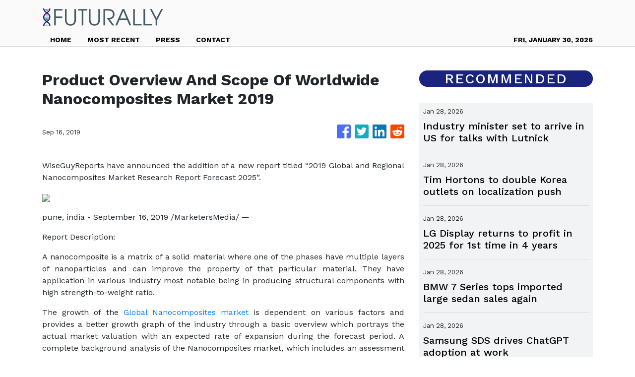

--- FILE ---
content_type: text/html; charset=utf-8
request_url: https://us-central1-vertical-news-network.cloudfunctions.net/get/fetch-include-rss
body_size: 34518
content:
[
  {
    "id": 113040471,
    "title": "Industry minister set to arrive in US for talks with Lutnick",
    "summary": "Industry Minister Kim Jung-kwan is set to arrive in Washington on Wednesday (local time) to meet with U.S. Commerce Secretary Howard Lutnick over U.S. President Donald Trump's recent threat to raise tariffs on South Korea, his office said. Kim, who is on a business trip to Canada, is scheduled to leave Ottawa on Wednesday evening and arrive at Dulles International Airport, near Washington, at 9:25 p.m. the same day, or 11:25 a.m. Thursday, Seoul time. The minister has been rushed from Canada to the United States after Trump on Monday announced plans to increase \"reciprocal\" tariffs and auto, lumber and pharmaceutical duties on South Korea from 15 percent to 25 percent, citing a delay in the Asian country's legislative procedures supporting the implementation of a bilateral trade deal. In Washington, Kim plans to meet with Lutnick and other U.S. officials to listen to any issues they may have with the implementation of the deal, which includes Seoul's commitment to investing $350 billion in the U.S. in return for the lowering of \"reciprocal\" tariffs from 25 percent to 15 percent. The mini",
    "slug": "industry-minister-set-to-arrive-in-us-for-talks-with-lutnick",
    "link": "https://www.koreatimes.co.kr/business/others/20260128/industry-minister-set-to-arrive-in-us-for-talks-with-lutnick?utm_source=rss",
    "date_published": "2026-01-28T14:07:03.000Z",
    "images": "https://newsimg.koreatimes.co.kr/2026/01/28/0c1eaf08-5c9a-4eff-b5d0-241b2ed70253.jpeg",
    "categories": "3492,4637,1005,1432,1436,2688,3484,3493,3552,3563,3566,4645,4654,4671,4728,4743,4751,4752,4758,4771,4772,4779,4780,4794,4795,4796,4797",
    "img_id": "0",
    "caption": "",
    "country": "South Korea",
    "source_type": "rss",
    "source": "The Korea Times"
  },
  {
    "id": 113014458,
    "title": "Tim Hortons to double Korea outlets on localization push",
    "summary": "Canadian coffee chain Tim Hortons said Wednesday it will more than double the number of its outlets in Korea to 50 this year, focusing on localization to grow in Asia's fourth-largest economy. Tim Hortons currently operates 24 outlets in Seoul and nearby metropolitan areas after entering the Korean market in December 2023. One of the planned 26 new outlets will be a signature store featuring a significantly expanded menu and larger space, the company said. \"Over the past two years, we have identified areas for improvement to better meet the high expectations of Korean consumers,\" An Tae-yeol, chief brand officer (CBO) of BKR, the operator of Tim Hortons in Korea, said at a press conference. \"Starting this year, we will offer customers fresh, high-quality products prepared at Tim's Kitchen,\" he said. In Korea, Tim Hortons is operated by BKR, which also runs Burger King outlets. To cater to trend-sensitive Korean consumers, the company plans to diversify store formats and develop new menu items beyond its existing coffee and doughnut lineup to include bakery products and desserts, An said. Ba",
    "slug": "tim-hortons-to-double-korea-outlets-on-localization-push",
    "link": "https://www.koreatimes.co.kr/business/companies/20260128/tim-hortons-to-double-korea-outlets-on-localization-push?utm_source=rss",
    "date_published": "2026-01-28T14:07:03.000Z",
    "images": "https://newsimg.koreatimes.co.kr/2026/01/28/9666efd4-c863-4700-8602-e0feb0111a0c.jpg",
    "categories": "3492,4637,1005,1432,1436,2688,3484,3493,3552,3563,3566,4645,4654,4671,4728,4743,4751,4752,4758,4771,4772,4779,4780,4794,4795,4796,4797",
    "img_id": "0",
    "caption": "",
    "country": "South Korea",
    "source_type": "rss",
    "source": "The Korea Times"
  },
  {
    "id": 113014457,
    "title": "LG Display returns to profit in 2025 for 1st time in 4 years",
    "summary": "LG Display posted an operating profit in 2025, marking its first profitable year in four years, as its business overhaul toward high-value organic LED (OLED) panels and operational efficiency improvements began to pay off. According to the company on Wednesday, it logged 25.81 trillion won ($18 billion) in sales and 517 billion won in operating profit for 2025. Sales slightly declined by 3 percent from 26.62 trillion won in 2024, but the company swung to an operating profit from a loss of 560.6 billion won a year earlier. The company attributed the rebound to increased OLED sales and improvements in cost structure and operational efficiency, despite global market volatility. OLED accounted for a record-high 61 percent of LG Display’s sales mix, up from 32 percent in 2020 and 55 percent in 2025. This stemmed from the company’s exit from the large-size liquid crystal display (LCD) business last year, which accelerated its structural reform toward high-value products. By segment, panels for monitors, laptops and tablets accounted for 37 percent of sales, while smartphone and other mobil",
    "slug": "lg-display-returns-to-profit-in-2025-for-1st-time-in-4-years",
    "link": "https://www.koreatimes.co.kr/business/tech-science/20260128/lg-display-returns-to-profit-in-2025-for-1st-time-in-4-years?utm_source=rss",
    "date_published": "2026-01-28T14:07:03.000Z",
    "images": "https://newsimg.koreatimes.co.kr/2026/01/28/2c30c98e-d400-469b-827d-843cc2c1bda6.jpg",
    "categories": "3492,4637,1005,1432,1436,2688,3484,3493,3552,3563,3566,4645,4654,4671,4728,4743,4751,4752,4758,4771,4772,4779,4780,4794,4795,4796,4797",
    "img_id": "0",
    "caption": "",
    "country": "South Korea",
    "source_type": "rss",
    "source": "The Korea Times"
  },
  {
    "id": 113014456,
    "title": "BMW 7 Series tops imported large sedan sales again",
    "summary": "BMW Korea’s flagship luxury sedan, the 7 Series, ranked first in sales in Korea’s imported premium large sedan market for the second consecutive year, the carmaker said Wednesday. According to data from the Korea Automobile Importers & Distributors Association, sales of the 7 Series, including the all-electric i7, totaled 5,834 in 2025, up 17 percent from a year earlier. Sales growth was evident across the model’s diverse powertrain lineup, with the BMW 740i xDrive emerging as the top seller at 3,025 sales last year, accounting for more than half of the 7 Series total. Demand for the diesel-powered 740d xDrive remained steady, with sales climbing about 23 percent to 1,654 during the same period. The i7 recorded 706 sales, helping broaden the 7 Series’ footprint in the electric vehicle market, while the plug-in hybrid BMW 750e xDrive posted deliveries of 449 last year. BMW Korea has attributed the sustained success of the 7 Series in the local imported luxury car market to its “power of choice” strategy. As customer preferences evolve and demand for consistent design and premiu",
    "slug": "bmw-7-series-tops-imported-large-sedan-sales-again",
    "link": "https://www.koreatimes.co.kr/business/companies/20260128/bmw-7-series-tops-imported-large-sedan-sales-again?utm_source=rss",
    "date_published": "2026-01-28T14:07:03.000Z",
    "images": "https://newsimg.koreatimes.co.kr/2026/01/28/be73fcae-6901-4733-a12e-658f61961867.jpeg",
    "categories": "3492,4637,1005,1432,1436,2688,3484,3493,3552,3563,3566,4645,4654,4671,4728,4743,4751,4752,4758,4771,4772,4779,4780,4794,4795,4796,4797",
    "img_id": "0",
    "caption": "",
    "country": "South Korea",
    "source_type": "rss",
    "source": "The Korea Times"
  },
  {
    "id": 113014455,
    "title": "Samsung SDS drives ChatGPT adoption at work",
    "summary": "Major information technology (IT) service provider Samsung SDS on Wednesday shared with its employees how the domestic distribution of ChatGPT Enterprise can help companies here innovate office tasks with greater convenience and efficiency. ChatGPT Enterprise is a business-oriented artificial intelligence (AI) platform developed by OpenAI. The American AI research firm selected Samsung SDS as Korea’s official reseller for the AI tool in December. Some 500 employees of the Korean firm joined the Enterprise AI Connect 2026 seminar at the company’s headquarters in Seoul’s Songpa District. Members of the company’s leadership group, along with representatives from OpenAI Korea and Korean firms that have implemented ChatGPT Enterprise in their business operations, participated in the seminar to demonstrate the tool’s strengths. Samsung SDS Executive Vice President and Head of the Cloud Service Division Lee Ho-joon said ChatGPT has enabled the company to execute “AI full-stack strategies” ranging from AI consulting to infrastructure, platforms, data security, model application an",
    "slug": "samsung-sds-drives-chatgpt-adoption-at-work",
    "link": "https://www.koreatimes.co.kr/business/companies/20260128/samsung-sds-drives-chatgpt-adoption-at-work?utm_source=rss",
    "date_published": "2026-01-28T14:07:03.000Z",
    "images": "https://newsimg.koreatimes.co.kr/2026/01/28/1cad4273-939e-4ba1-b7bd-ad14847b86fd.jpeg",
    "categories": "3492,4637,1005,1432,1436,2688,3484,3493,3552,3563,3566,4645,4654,4671,4728,4743,4751,4752,4758,4771,4772,4779,4780,4794,4795,4796,4797",
    "img_id": "0",
    "caption": "",
    "country": "South Korea",
    "source_type": "rss",
    "source": "The Korea Times"
  },
  {
    "id": 113014454,
    "title": "EcoPro steps up European push with 1st-ever local sales unit",
    "summary": "EcoPro is accelerating its global expansion by setting up its first local sales subsidiary in Europe, aiming to strengthen its foothold in the region amid tightening trade regulations and shifting supply chains. The move follows the company’s recent build-out of a manufacturing base in Hungary and is seen as a preemptive response to Europe’s evolving trade environment, while also strengthening direct engagement with key customers. EcoPro said Wednesday it recently carried out an organizational reshuffle and established a European sales subsidiary in Germany, appointing Kimbal Virdi as its head. The new entity is expected to serve as a “European business hub” to identify new business opportunities amid rapid changes in the region’s electric vehicle and battery supply chains. The European market has been undergoing major shifts as automakers move to secure critical materials directly, driven by stricter intraregional sourcing requirements following the enforcement of the European Union’s Critical Raw Materials Act. Against this backdrop, EcoPro plans to leverage its European sa",
    "slug": "ecopro-steps-up-european-push-with-1stever-local-sales-unit",
    "link": "https://www.koreatimes.co.kr/business/companies/20260128/ecopro-steps-up-european-push-with-1st-ever-local-sales-unit?utm_source=rss",
    "date_published": "2026-01-28T14:07:03.000Z",
    "images": "https://newsimg.koreatimes.co.kr/2026/01/28/d3df1a39-d84c-4bc8-aa2c-060109c489ee.png",
    "categories": "3492,4637,1005,1432,1436,2688,3484,3493,3552,3563,3566,4645,4654,4671,4728,4743,4751,4752,4758,4771,4772,4779,4780,4794,4795,4796,4797",
    "img_id": "0",
    "caption": "",
    "country": "South Korea",
    "source_type": "rss",
    "source": "The Korea Times"
  },
  {
    "id": 113014453,
    "title": "US tariff pressure drags down Kia’s 2025 earnings",
    "summary": "Kia’s 2025 earnings fell sharply on sustained pressure from a 25 percent auto tariff in the United States, the carmaker said Wednesday. In a regulatory filing, the carmaker reported solid sales of 114.1 trillion won ($80 billion) last year, up 6.2 percent from the previous year. Its operating profit, however, plunged 28.3 percent to 9 trillion won during the same period. The earnings fall was widely attributable to the tariffs. The U.S. started imposing the 25 percent tariff on Korean carmakers in April last year, and lowered it down to 15 percent in November following a trade agreement between Seoul and Washington. Kia ended up reporting a 2025 operating profit fall of 3.09 trillion won. “We will recover profitability by expanding sales of eco-friendly vehicles, despite lingering challenges from the U.S. tariff and toughening market competition,” an official from Kia said. The carmaker reported robust sales growth of its eco-friendly vehicles in the fourth quarter. Kia said sales for its hybrid cars jumped 21.3 percent between October and December from a year earlier on positive sa",
    "slug": "us-tariff-pressure-drags-down-kias-2025-earnings",
    "link": "https://www.koreatimes.co.kr/business/companies/20260128/us-tariff-pressure-drags-down-kias-2025-earnings?utm_source=rss",
    "date_published": "2026-01-28T14:07:03.000Z",
    "images": "https://newsimg.koreatimes.co.kr/2026/01/28/6b1ace05-3c2c-454c-b2b1-c2501947eb02.jpeg",
    "categories": "3492,4637,1005,1432,1436,2688,3484,3493,3552,3563,3566,4645,4654,4671,4728,4743,4751,4752,4758,4771,4772,4779,4780,4794,4795,4796,4797",
    "img_id": "0",
    "caption": "",
    "country": "South Korea",
    "source_type": "rss",
    "source": "The Korea Times"
  },
  {
    "id": 113014452,
    "title": "LX Hausys steps up North America drive at TISE 2026",
    "summary": "Major flooring company LX Hausys is ramping up its market expansion in North America, drawing attention at The International Surface Event (TISE) 2026 in Las Vegas this week. The construction materials and interior solutions subsidiary of LX Group is showcasing its latest products at North America’s largest flooring solutions trade show, which runs from Tuesday to Thursday (local time). The Korean company has participated in TISE annually since 2024, networking with around 700 companies from the global construction materials industry. LX Hausys’ showrooms at the Mandalay Bay Convention Center feature two experience zones. One zone, comprising four separate spaces, simulates real residential and commercial environments equipped with the company’s surface materials, tile and stone. The other zone highlights the firm’s latest technologies, which reduce noise and neutralize glare through matte textures. These technologies also help preserve floor size, texture and durability changes in temperature and other environmental conditions. The company refers to the technologies as TrueMatt",
    "slug": "lx-hausys-steps-up-north-america-drive-at-tise-2026",
    "link": "https://www.koreatimes.co.kr/business/companies/20260128/lx-hausys-steps-up-north-america-drive-at-tise-2026?utm_source=rss",
    "date_published": "2026-01-28T14:07:03.000Z",
    "images": "https://newsimg.koreatimes.co.kr/2026/01/28/78d7d2e1-0a7e-4c9d-9cb4-3c20ebb55a3a.jpg",
    "categories": "3492,4637,1005,1432,1436,2688,3484,3493,3552,3563,3566,4645,4654,4671,4728,4743,4751,4752,4758,4771,4772,4779,4780,4794,4795,4796,4797",
    "img_id": "0",
    "caption": "",
    "country": "South Korea",
    "source_type": "rss",
    "source": "The Korea Times"
  },
  {
    "id": 113014451,
    "title": "Nongshim spices up 'Jimmy Kimmel Live!' with comedy skit",
    "summary": "Korea’s largest instant noodle brand, Nongshim, made its U.S. television debut with a product placement on ABC’s “Jimmy Kimmel Live!” The ad featured Nongshim’s flagship product Shin Ramyun in a skit that aired Monday (local time). Guillermo Rodriguez, a member of the show’s cast, appeared in the scene slurping the noodles to recover from fatigue and make ends meet. It marked the first time a Korean instant noodle product appeared on a mainstream U.S. television show. One of the country’s most popular late-night programs, “Jimmy Kimmel Live!” debuted in 2003 and has since built a large following, currently averaging about 2.1 million viewers per episode. Shin Ramyun’s television appearance followed Nongshim’s launch of a new global marketing campaign for the product last November, featuring K-pop girl group Aespa. The company released promotional videos on YouTube as part of the campaign, which was carried out under the slogan “Spice Up Your Life.” In October, Nongshim also placed a Shin Ramyun advertisement in collaboration with Netflix’s hit animated series",
    "slug": "nongshim-spices-up-jimmy-kimmel-live-with-comedy-skit",
    "link": "https://www.koreatimes.co.kr/business/companies/20260128/nongshim-spices-up-jimmy-kimmel-live-with-comedy-skit?utm_source=rss",
    "date_published": "2026-01-28T14:07:03.000Z",
    "images": "https://newsimg.koreatimes.co.kr/2026/01/28/50036b39-caf3-45ff-8ee6-c5d920f18540.jpg",
    "categories": "3492,4637,1005,1432,1436,2688,3484,3493,3552,3563,3566,4645,4654,4671,4728,4743,4751,4752,4758,4771,4772,4779,4780,4794,4795,4796,4797",
    "img_id": "0",
    "caption": "",
    "country": "South Korea",
    "source_type": "rss",
    "source": "The Korea Times"
  },
  {
    "id": 113014450,
    "title": "SK hynix posts record 2025 profit,  driven by AI memory boom",
    "summary": "SK hynix posted an operating profit of 47.2 trillion won ($33.13 billion) and 97.15 trillion won in sales for 2025, marking a record performance driven by strong demand for high-performance memory used in artificial intelligence (AI) servers and data centers. The company announced its 2025 financial results on Wednesday, a day before its scheduled earnings call. Operating profit more than doubled from a year earlier, while sales rose 46.8 percent. In the fourth quarter alone, the company posted 19.17 trillion won in operating profit and 32.83 trillion won in sales, up 137.1 percent and 66.1 percent year on year, respectively. The quarter's operating margin reached 58 percent, 4 percentage points higher than that of Taiwan's foundry giant TSMC in the period. SK hynix is also expected to surpass not only Samsung Electronics’ Device Solutions division, which handles the company’s semiconductor business, but Samsung’s overall annual operating profit — including semiconductors, home appliances and mobile devices — by more than 3 trillion won. According to Samsung’s earnings guidan",
    "slug": "sk-hynix-posts-record-2025-profit-driven-by-ai-memory-boom",
    "link": "https://www.koreatimes.co.kr/business/tech-science/20260128/sk-hynix-posts-record-2025-profit-driven-by-ai-memory-boom?utm_source=rss",
    "date_published": "2026-01-28T14:07:03.000Z",
    "images": "https://newsimg.koreatimes.co.kr/2026/01/28/e3132657-6968-49e2-8b86-26f736f749fa.jpg",
    "categories": "3492,4637,1005,1432,1436,2688,3484,3493,3552,3563,3566,4645,4654,4671,4728,4743,4751,4752,4758,4771,4772,4779,4780,4794,4795,4796,4797",
    "img_id": "0",
    "caption": "",
    "country": "South Korea",
    "source_type": "rss",
    "source": "The Korea Times"
  },
  {
    "id": 113003407,
    "title": "Samsung Electronics' upcoming Galaxy smartphone to feature new privacy feature",
    "summary": "Samsung Electronics said Wednesday its upcoming Galaxy smartphone will come with a built-in privacy feature allowing users to protect on-screen information from others without the need to attach an additional film. The Korean tech giant said the new feature will allow users to customize display visibility to prevent \"shoulder surfing,\" noting the feature will be \"coming to Galaxy very soon.\" Samsung Electronics is expected to hold a showcase event for the Galaxy S26 smartphone in February. The new feature is set to be available for the Galaxy S26 Ultra, according to sources. \"With multiple settings for adjusting visibility, you can limit what others can see based on the level of privacy protection you need,\" the company said in a release. The company said users can customize the feature depending on applications. \"It took over five years of engineering, testing and refining to get here,\" the company said. \"We studied how people use their phones, what they consider private and how security should feel in everyday life.\"",
    "slug": "samsung-electronics-upcoming-galaxy-smartphone-to-feature-new-privacy-feature",
    "link": "https://www.koreatimes.co.kr/business/tech-science/20260128/samsung-electronics-upcoming-galaxy-smartphone-to-feature-new-privacy-feature?utm_source=rss",
    "date_published": "2026-01-28T14:07:03.000Z",
    "images": "https://newsimg.koreatimes.co.kr/2026/01/28/d7efce80-07bc-49ea-ba4a-3b7332442306.jpg",
    "categories": "3492,4637,1005,1432,1436,2688,3484,3493,3552,3563,3566,4645,4654,4671,4728,4743,4751,4752,4758,4771,4772,4779,4780,4794,4795,4796,4797",
    "img_id": "0",
    "caption": "",
    "country": "South Korea",
    "source_type": "rss",
    "source": "The Korea Times"
  },
  {
    "id": 113003406,
    "title": "Gov't to spend $1.67 bil. on AI transformation in public sector",
    "summary": "The government plans to spend up to 2.4 trillion won ($1.67 billion) this year to promote artificial intelligence (AI) transformation across public sectors ranging from defense to agriculture. The plan was unveiled at a meeting of science-related ministers chaired by Science Minister Bae Kyung-hoon, with the funds set to be distributed to 33 government agencies, according to the Ministry of Science and ICT. The amount marks a fivefold increase from last year, it added. In detail, Seoul will establish a cross-government AI collaboration framework, providing graphics processing units (GPUs), AI models and data, along with consulting programs, to promote the use of AI in the public sector. \"During CES 2026, I noticed that the AI sector is moving beyond the digital realm and rapidly spreading across industries such as robotics, manufacturing and logistics, as demonstrated by China's physical AI capabilities,\" Bae said. \"In order for Korea to become one of the world's three AI powerhouses and among the top five technology leaders, we need to take more swift measures,\" he added. \"We will strengt",
    "slug": "govt-to-spend-167-bil-on-ai-transformation-in-public-sector",
    "link": "https://www.koreatimes.co.kr/business/tech-science/20260128/govt-to-spend-167-bil-on-ai-transformation-in-public-sector?utm_source=rss",
    "date_published": "2026-01-28T14:07:03.000Z",
    "images": "https://newsimg.koreatimes.co.kr/2026/01/28/6f46ca57-dfb9-46d0-a1ad-959e033509f2.jpg",
    "categories": "3492,4637,1005,1432,1436,2688,3484,3493,3552,3563,3566,4645,4654,4671,4728,4743,4751,4752,4758,4771,4772,4779,4780,4794,4795,4796,4797",
    "img_id": "0",
    "caption": "",
    "country": "South Korea",
    "source_type": "rss",
    "source": "The Korea Times"
  },
  {
    "id": 113003405,
    "title": "Upskilling key as AI transforms global labor markets",
    "summary": "RIYADH, Saudi Arabia — The impact of artificial intelligence on the labor market dominated discussions at the two-day Global Labor Market Conference in Riyadh, Saudi Arabia, from Monday to Tuesday, with most participants expressing confidence that people will continue to play a central role in the workforce. At the international conference bringing together policymakers, business leaders and labor market experts from more than 120 countries to discuss the future of work, International Labour Organization Director-General Gilbert Houngbo said communication skills, interpersonal abilities and problem-solving remain critical in the age of AI. \"We should not just look at that as if AI is causing just negative impacts,\" he said Tuesday at a session on governing the AI transition. \"It does also help in terms of bridging or fighting for inclusion.\" Citing speech-to-text technology as an example of AI-driven innovation that can support people with disabilities, the head of the Geneva-based United Nations agency noted growing interest in using AI to achieve goals such as poverty reduction and",
    "slug": "upskilling-key-as-ai-transforms-global-labor-markets",
    "link": "https://www.koreatimes.co.kr/business/tech-science/20260128/upskilling-key-as-ai-transforms-global-labor-markets?utm_source=rss",
    "date_published": "2026-01-28T14:07:03.000Z",
    "images": "https://newsimg.koreatimes.co.kr/2026/01/27/dd930e17-a069-4df6-8e3a-af118fdd1a6b.jpeg",
    "categories": "3492,4637,1005,1432,1436,2688,3484,3493,3552,3563,3566,4645,4654,4671,4728,4743,4751,4752,4758,4771,4772,4779,4780,4794,4795,4796,4797",
    "img_id": "0",
    "caption": "",
    "country": "South Korea",
    "source_type": "rss",
    "source": "The Korea Times"
  },
  {
    "id": 112992351,
    "title": "Hanwha Aerospace wins Norway long-range rocket deal; contract signing expected Friday",
    "summary": "Hanwha Aerospace Co. has secured an estimated $1.9 billion project to supply long-range rockets to Norway, with the official contract expected to be signed this week, informed industry sources said Wednesday. The contract is widely expected to be signed Friday in Oslo by Hanwha Aerospace and the Norwegian Defence Material Agency (NDMA), the sources with direct knowledge of the matter told Yonhap News Agency while speaking on condition of anonymity. Kang Hoon-sik, South Korea's presidential chief of staff, is expected to attend the signing ceremony, according to the sources. Kang is currently visiting Canada as part of a trip widely believed to be aimed at supporting the country's defense exports. Just before his departure from Seoul on Monday, Kang said he would also travel to Norway to discuss ways to expand defense cooperation between the two countries. The Norwegian deal centers on Hanwha Aerospace's K239 Chunmoo multiple rocket launcher system as Norway seeks to bolster its long-range precision strike capability amid heightened security concerns in Europe. According to the sources, the",
    "slug": "hanwha-aerospace-wins-norway-longrange-rocket-deal-contract-signing-expected-friday",
    "link": "https://www.koreatimes.co.kr/business/tech-science/20260128/hanwha-aerospace-wins-norway-long-range-rocket-deal-contract-signing-expected-friday?utm_source=rss",
    "date_published": "2026-01-28T14:07:03.000Z",
    "images": "https://newsimg.koreatimes.co.kr/2026/01/28/90ff6354-28e4-46eb-a7b5-ab9d16ae2b98.png",
    "categories": "3492,4637,1005,1432,1436,2688,3484,3493,3552,3563,3566,4645,4654,4671,4728,4743,4751,4752,4758,4771,4772,4779,4780,4794,4795,4796,4797",
    "img_id": "0",
    "caption": "",
    "country": "South Korea",
    "source_type": "rss",
    "source": "The Korea Times"
  },
  {
    "id": 113032476,
    "title": "Putin’s commanders tie half-naked soldier accused of desertion to tree in brutal torture footage",
    "summary": "Jarring video footage reportedly shows a pair of Russian soldiers tied to a tree and tortured by their own commanders.",
    "slug": "putins-commanders-tie-halfnaked-soldier-accused-of-desertion-to-tree-in-brutal-torture-footage",
    "link": "https://www.news.com.au/technology/innovation/military/putins-commanders-tie-halfnaked-soldier-accused-of-desertion-to-tree-in-brutal-torture-footage/news-story/30f9368c7b21e1576885083759657fbb?from=rss-basic",
    "date_published": "2026-01-28T14:01:14.000Z",
    "images": "https://content.api.news/v3/images/bin/38380d8c20c02e44c193483dd8560b25?width=320",
    "categories": "3492,4637,1005,1432,1436,2688,3484,3493,3552,3563,3566,4645,4654,4671,4728,4743,4751,4752,4758,4771,4772,4779,4780,4794,4795,4796,4797",
    "img_id": "0",
    "caption": "",
    "country": "Australia",
    "source_type": "rss",
    "source": "news.com.au"
  },
  {
    "id": 113007208,
    "title": "Users blast TikTok for ‘censoring’ Minneapolis shooting videos",
    "summary": "TikTok users have accused the app’s new US owners of censoring political content and videos as the fallout from the Minneapolis shooting intensifies.",
    "slug": "users-blast-tiktok-for-censoring-minneapolis-shooting-videos",
    "link": "https://www.news.com.au/technology/online/social/users-blast-tiktok-for-censoring-minneapolis-shooting-videos/news-story/e7c31ddfb97640662b8fb02983439ff8?from=rss-basic",
    "date_published": "2026-01-28T14:01:14.000Z",
    "images": "https://content.api.news/v3/images/bin/1e9abecda1037c522ee67e6be1692345?width=320",
    "categories": "3492,4637,1005,1432,1436,2688,3484,3493,3552,3563,3566,4645,4654,4671,4728,4743,4751,4752,4758,4771,4772,4779,4780,4794,4795,4796,4797",
    "img_id": "0",
    "caption": "",
    "country": "Australia",
    "source_type": "rss",
    "source": "news.com.au"
  },
  {
    "id": 112996899,
    "title": "Owning a Tesla will never be the same",
    "summary": "Elon Musk has announced a radical new decision, stripping away customer choice as he chases his trillion-dollar performance target.",
    "slug": "owning-a-tesla-will-never-be-the-same",
    "link": "https://www.news.com.au/technology/motoring/on-the-road/tesla-scraps-oneoff-payment-for-full-selfdriving-in-major-subscription-push/news-story/455c55659f967f6f859fee621273373d?from=rss-basic",
    "date_published": "2026-01-28T14:01:14.000Z",
    "images": "https://content.api.news/v3/images/bin/7a03732dbfd21a6b80a5443195227933?width=320",
    "categories": "3492,4637,1005,1432,1436,2688,3484,3493,3552,3563,3566,4645,4654,4671,4728,4743,4751,4752,4758,4771,4772,4779,4780,4794,4795,4796,4797",
    "img_id": "0",
    "caption": "",
    "country": "Australia",
    "source_type": "rss",
    "source": "news.com.au"
  },
  {
    "id": 112996898,
    "title": "‘Tough pill’: Towns fume over Sydney rubbish",
    "summary": "There is outrage over plans to develop waste-to-energy incinerators in four small towns to deal with Sydney’s rubbish problem.",
    "slug": "tough-pill-towns-fume-over-sydney-rubbish",
    "link": "https://www.news.com.au/technology/environment/tough-pill-to-swallow-towns-kick-up-stink-over-plan-to-dump-sydney-rubbish/news-story/9f2f51c7be605a566fb6d5f56c47be5b?from=rss-basic",
    "date_published": "2026-01-28T14:01:14.000Z",
    "images": "https://content.api.news/v3/images/bin/5ab13d63075393a9a0f3fc0a5a75f417?width=320",
    "categories": "3492,4637,1005,1432,1436,2688,3484,3493,3552,3563,3566,4645,4654,4671,4728,4743,4751,4752,4758,4771,4772,4779,4780,4794,4795,4796,4797",
    "img_id": "0",
    "caption": "",
    "country": "Australia",
    "source_type": "rss",
    "source": "news.com.au"
  },
  {
    "id": 112996897,
    "title": "‘Much-loved’ grandmother and grandson killed in New Zealand landslide named",
    "summary": "A “beloved” 10-year-old boy and his 71-year-old grandmother killed in a horror landslide in New Zealand have been pictured for the first time.",
    "slug": "muchloved-grandmother-and-grandson-killed-in-new-zealand-landslide-named",
    "link": "https://www.news.com.au/technology/environment/muchloved-grandmother-and-grandson-killed-in-new-zealand-landslide-named/news-story/88e84ad88629b09275386e311a5c721f?from=rss-basic",
    "date_published": "2026-01-28T14:01:14.000Z",
    "images": "https://content.api.news/v3/images/bin/4a9bec56cd345c5bee42d5d1aef53b57?width=320",
    "categories": "3492,4637,1005,1432,1436,2688,3484,3493,3552,3563,3566,4645,4654,4671,4728,4743,4751,4752,4758,4771,4772,4779,4780,4794,4795,4796,4797",
    "img_id": "0",
    "caption": "",
    "country": "Australia",
    "source_type": "rss",
    "source": "news.com.au"
  },
  {
    "id": 112996896,
    "title": "Massive car brand in Aus in real trouble",
    "summary": "Two of Australia’s most popular vehicles are under scrutiny over an unexpected claim.",
    "slug": "massive-car-brand-in-aus-in-real-trouble",
    "link": "https://www.news.com.au/technology/motoring/isuzu-faces-federal-court-class-action-over-alleged-emissions-defeat-devices/news-story/e5b30e011f9c7c5fd39847c6b0ee7fd9?from=rss-basic",
    "date_published": "2026-01-28T14:01:14.000Z",
    "images": "https://content.api.news/v3/images/bin/95ff6a87e83c814b95052775d7cc0d61?width=320",
    "categories": "3492,4637,1005,1432,1436,2688,3484,3493,3552,3563,3566,4645,4654,4671,4728,4743,4751,4752,4758,4771,4772,4779,4780,4794,4795,4796,4797",
    "img_id": "0",
    "caption": "",
    "country": "Australia",
    "source_type": "rss",
    "source": "news.com.au"
  },
  {
    "id": 112996895,
    "title": "North Korea to unveil ‘next-stage’ nuclear plans",
    "summary": "Kim Jong-un has warned North Korea will unveil plans to bolster his nuclear forces after a test-firing of a “large-caliber” multiple rocket launcher.",
    "slug": "north-korea-to-unveil-nextstage-nuclear-plans",
    "link": "https://www.news.com.au/technology/innovation/military/kim-jongun-warns-north-korea-will-soon-unveil-nextstage-nuclear-plans/news-story/bcb78ec16cf5f91a6e3f0ebafb5066b1?from=rss-basic",
    "date_published": "2026-01-28T14:01:14.000Z",
    "images": "https://content.api.news/v3/images/bin/c05a72253bf95749fe5ebad57f25e2fb?width=320",
    "categories": "3492,4637,1005,1432,1436,2688,3484,3493,3552,3563,3566,4645,4654,4671,4728,4743,4751,4752,4758,4771,4772,4779,4780,4794,4795,4796,4797",
    "img_id": "0",
    "caption": "",
    "country": "Australia",
    "source_type": "rss",
    "source": "news.com.au"
  },
  {
    "id": 112986836,
    "title": "‘Doomsday Clock’ moves closer to midnight,",
    "summary": "Scientists issue their most dire warning yet as the world hurtles toward a point of no return.",
    "slug": "doomsday-clock-moves-closer-to-midnight",
    "link": "https://www.news.com.au/technology/science/armageddon-doomsday-clock-moves-closer-to-midnight-a-year-into-trump-term/news-story/3aa1f12410c26434a64a82e519405142?from=rss-basic",
    "date_published": "2026-01-28T14:01:14.000Z",
    "images": "https://content.api.news/v3/images/bin/1290f89c296d0342281296947f34a743?width=320",
    "categories": "3492,4637,1005,1432,1436,2688,3484,3493,3552,3563,3566,4645,4654,4671,4728,4743,4751,4752,4758,4771,4772,4779,4780,4794,4795,4796,4797",
    "img_id": "0",
    "caption": "",
    "country": "Australia",
    "source_type": "rss",
    "source": "news.com.au"
  },
  {
    "id": 112986835,
    "title": "‘Delay’: Cops’ urgent warning for Aussie iPhone users",
    "summary": "Police have issued an urgent warning amid reports some iPhone users are experiencing a delay in connecting to emergency services.",
    "slug": "delay-cops-urgent-warning-for-aussie-iphone-users",
    "link": "https://www.news.com.au/technology/gadgets/mobile-phones/aussies-with-older-iphones-urged-to-update-amid-natural-disaster-season/news-story/5eeff6ebcbe1bd0d7a2c2f69f656e583?from=rss-basic",
    "date_published": "2026-01-28T14:01:14.000Z",
    "images": "https://content.api.news/v3/images/bin/8eef12852656435d5b751bf5e8a4e5ba?width=320",
    "categories": "3492,4637,1005,1432,1436,2688,3484,3493,3552,3563,3566,4645,4654,4671,4728,4743,4751,4752,4758,4771,4772,4779,4780,4794,4795,4796,4797",
    "img_id": "0",
    "caption": "",
    "country": "Australia",
    "source_type": "rss",
    "source": "news.com.au"
  },
  {
    "id": 112986834,
    "title": "‘Not safe’: Small town cut off from water",
    "summary": "A small town in the midst of a raging bushfire has lost its water supply and what’s left has been deemed unsafe to drink.",
    "slug": "not-safe-small-town-cut-off-from-water",
    "link": "https://www.news.com.au/technology/environment/victorian-towns-evacuated-as-bushfires-rage-heatwave-spreads-across-aus/news-story/6accccaf5aa8d4f8a5f809f5dd693047?from=rss-basic",
    "date_published": "2026-01-28T14:01:14.000Z",
    "images": "https://content.api.news/v3/images/bin/078877c8e231fec782ac8b7bc7f7621e?width=320",
    "categories": "3492,4637,1005,1432,1436,2688,3484,3493,3552,3563,3566,4645,4654,4671,4728,4743,4751,4752,4758,4771,4772,4779,4780,4794,4795,4796,4797",
    "img_id": "0",
    "caption": "",
    "country": "Australia",
    "source_type": "rss",
    "source": "news.com.au"
  },
  {
    "id": 112927061,
    "title": "‘Too late’: Properties lost as inferno worsens",
    "summary": "Properties have been destroyed and residents are evacuating, as firefighters continue to battle a fierce bushfire in Victoria.",
    "slug": "too-late-properties-lost-as-inferno-worsens",
    "link": "https://www.news.com.au/technology/environment/heatwave-to-send-temps-to-50c-as-bushfires-rage-in-victoria/news-story/32b0a98933f7d248c4001cef03fd7c0e?from=rss-basic",
    "date_published": "2026-01-28T14:01:14.000Z",
    "images": "https://content.api.news/v3/images/bin/2b36c9b3cba2b8c62c052dcf0257ff03?width=320",
    "categories": "3492,4637,1005,1432,1436,2688,3484,3493,3552,3563,3566,4645,4654,4671,4728,4743,4751,4752,4758,4771,4772,4779,4780,4794,4795,4796,4797",
    "img_id": "0",
    "caption": "",
    "country": "Australia",
    "source_type": "rss",
    "source": "news.com.au"
  },
  {
    "id": 112927060,
    "title": "Yank tanks bomb: $100k slashed off price",
    "summary": "Sales of American pick-up trucks are dropping, and some models have been deeply discounted.",
    "slug": "yank-tanks-bomb-100k-slashed-off-price",
    "link": "https://www.news.com.au/technology/motoring/motoring-news/ford-f150-lightning-electric-ute-price-slashed-in-australia/news-story/b43d830f18115de8c8b161af8de65bc0?from=rss-basic",
    "date_published": "2026-01-28T14:01:14.000Z",
    "images": "https://content.api.news/v3/images/bin/740c2e34da25c358a32f84d5f7c808a4?width=320",
    "categories": "3492,4637,1005,1432,1436,2688,3484,3493,3552,3563,3566,4645,4654,4671,4728,4743,4751,4752,4758,4771,4772,4779,4780,4794,4795,4796,4797",
    "img_id": "0",
    "caption": "",
    "country": "Australia",
    "source_type": "rss",
    "source": "news.com.au"
  },
  {
    "id": 112927059,
    "title": "Teacher found dead in snow as storm batters US",
    "summary": "A missing schoolteacher has been found dead in the snow as a brutal winter storm continues to batter the US.",
    "slug": "teacher-found-dead-in-snow-as-storm-batters-us",
    "link": "https://www.news.com.au/technology/environment/teacher-28-found-dead-in-snow-as-us-warned-another-winter-storm-could-be-on-the-way/news-story/c461d64f3dbb92d894262d6223d23043?from=rss-basic",
    "date_published": "2026-01-28T14:01:14.000Z",
    "images": "https://content.api.news/v3/images/bin/9764199ac6bc4f32ada225d6357c42bf?width=320",
    "categories": "3492,4637,1005,1432,1436,2688,3484,3493,3552,3563,3566,4645,4654,4671,4728,4743,4751,4752,4758,4771,4772,4779,4780,4794,4795,4796,4797",
    "img_id": "0",
    "caption": "",
    "country": "Australia",
    "source_type": "rss",
    "source": "news.com.au"
  },
  {
    "id": 112927058,
    "title": "‘Not easy’: F1’s radical 2026 reset",
    "summary": "Formula 1 faces its biggest shake-up in over a decade this season as sweeping changes promise new cars and cutting edge tech. But some drivers have major concerns.",
    "slug": "not-easy-f1s-radical-2026-reset",
    "link": "https://www.news.com.au/technology/motoring/on-the-road/max-verstappen-warns-of-bigger-gaps-as-f1-unleashes-radical-new-cars/news-story/6a794ca4a69596e59d7351b919cc8824?from=rss-basic",
    "date_published": "2026-01-28T14:01:14.000Z",
    "images": "https://content.api.news/v3/images/bin/b8ba32a2de6d7cfcc1ec8f78fbeaa568?width=320",
    "categories": "3492,4637,1005,1432,1436,2688,3484,3493,3552,3563,3566,4645,4654,4671,4728,4743,4751,4752,4758,4771,4772,4779,4780,4794,4795,4796,4797",
    "img_id": "0",
    "caption": "",
    "country": "Australia",
    "source_type": "rss",
    "source": "news.com.au"
  },
  {
    "id": 112884380,
    "title": "Parents respond to K’gari dingo cull",
    "summary": "The parents of a Canadian backpacker found dead on a heritage-listed tourist destination have responded to a decision to euthanise several dingoes who had surrounded their child’s body.",
    "slug": "parents-respond-to-kgari-dingo-cull",
    "link": "https://www.news.com.au/travel/travel-updates/incidents/not-what-shed-want-parents-of-canadian-backpacker-found-dead-on-kgari-condemn-decision-to-euthanise-dingoes/news-story/9bd038acf6708e544c46d9f465353565?from=rss-basic",
    "date_published": "2026-01-28T14:01:14.000Z",
    "images": "https://content.api.news/v3/images/bin/41e9d03e81a28afddd58ddfcf6497776?width=320",
    "categories": "3492,4637,1005,1432,1436,2688,3484,3493,3552,3563,3566,4645,4654,4671,4728,4743,4751,4752,4758,4771,4772,4779,4780,4794,4795,4796,4797",
    "img_id": "0",
    "caption": "",
    "country": "Australia",
    "source_type": "rss",
    "source": "news.com.au"
  },
  {
    "id": 112862704,
    "title": "‘She’s already gone’: Syrian militiaman shows off what he claims is severed Kurdish fighter’s braid",
    "summary": "A disturbing video showing a claimed war trophy has sparked fears about what Syrian government control could mean for Kurdish communities.",
    "slug": "shes-already-gone-syrian-militiaman-shows-off-what-he-claims-is-severed-kurdish-fighters-braid",
    "link": "https://www.news.com.au/technology/online/social/shes-already-gone-syrian-militiaman-shows-off-what-he-claims-is-severed-kurdish-fighters-braid/news-story/6ef1d52c9a6994a36994248e5efa3f6a?from=rss-basic",
    "date_published": "2026-01-28T14:01:14.000Z",
    "images": "https://content.api.news/v3/images/bin/b8bad1c59d8b5fed667787787f83cb08?width=320",
    "categories": "3492,4637,1005,1432,1436,2688,3484,3493,3552,3563,3566,4645,4654,4671,4728,4743,4751,4752,4758,4771,4772,4779,4780,4794,4795,4796,4797",
    "img_id": "0",
    "caption": "",
    "country": "Australia",
    "source_type": "rss",
    "source": "news.com.au"
  },
  {
    "id": 112853284,
    "title": "Tesla rival’s ‘perfect’ EV to dominate Aus",
    "summary": "The new electric mid-sizer becomes the longest-legged EV in Australia and features all the right tech to succeed.",
    "slug": "tesla-rivals-perfect-ev-to-dominate-aus",
    "link": "https://www.news.com.au/technology/motoring/on-the-road/volvo-ex60-is-easily-the-carmakers-best-ev-yet/news-story/fff1d52451a7d03adc9e38b51e9a1b21?from=rss-basic",
    "date_published": "2026-01-28T14:01:14.000Z",
    "images": "https://content.api.news/v3/images/bin/565875c35c4922c97e4cadcccc27a3f5?width=320",
    "categories": "3492,4637,1005,1432,1436,2688,3484,3493,3552,3563,3566,4645,4654,4671,4728,4743,4751,4752,4758,4771,4772,4779,4780,4794,4795,4796,4797",
    "img_id": "0",
    "caption": "",
    "country": "Australia",
    "source_type": "rss",
    "source": "news.com.au"
  },
  {
    "id": 112853283,
    "title": "Stunning claim against China’s top general as President Xi purges military staff",
    "summary": "Xi Jinping’s highest-ranked general is being probed amid allegations he shared a critical secret with the United States.",
    "slug": "stunning-claim-against-chinas-top-general-as-president-xi-purges-military-staff",
    "link": "https://www.news.com.au/technology/innovation/military/stunning-claim-against-chinas-top-general-as-president-xi-purges-military-staff/news-story/7bb13f83e3bbbb1805063e58207756f9?from=rss-basic",
    "date_published": "2026-01-28T14:01:14.000Z",
    "images": "https://content.api.news/v3/images/bin/a18d3b2f5223aaa9a0e29a0e86e710af?width=320",
    "categories": "3492,4637,1005,1432,1436,2688,3484,3493,3552,3563,3566,4645,4654,4671,4728,4743,4751,4752,4758,4771,4772,4779,4780,4794,4795,4796,4797",
    "img_id": "0",
    "caption": "",
    "country": "Australia",
    "source_type": "rss",
    "source": "news.com.au"
  },
  {
    "id": 112830687,
    "title": "Australia’s top driving fines revealed",
    "summary": "Drivers face wildly different penalties depending on their postcode, with new analysis showing some states impose fines 10 times higher than others for identical offences.",
    "slug": "australias-top-driving-fines-revealed",
    "link": "https://www.news.com.au/technology/motoring/on-the-road/australias-harshest-road-fines-revealed/news-story/867d1c8dbf2bad64d16f626fdf8f0cb1?from=rss-basic",
    "date_published": "2026-01-28T14:01:14.000Z",
    "images": "https://content.api.news/v3/images/bin/bd9107d11844a05e7629fb17b2d74e0e?width=320",
    "categories": "3492,4637,1005,1432,1436,2688,3484,3493,3552,3563,3566,4645,4654,4671,4728,4743,4751,4752,4758,4771,4772,4779,4780,4794,4795,4796,4797",
    "img_id": "0",
    "caption": "",
    "country": "Australia",
    "source_type": "rss",
    "source": "news.com.au"
  },
  {
    "id": 112641497,
    "title": "Feral beasts terrorising Aussie towns",
    "summary": "A five-kilometre “camel train” of up to 1000 beasts has turned remote communities into war zones, with residents fearing for their children’s safety.",
    "slug": "feral-beasts-terrorising-aussie-towns",
    "link": "https://www.news.com.au/technology/feral-camels-terrorise-remote-community-in-desperate-search-for-water/news-story/1b061ba21da06a5fdcedae1123f590d4?from=rss-basic",
    "date_published": "2026-01-28T14:01:14.000Z",
    "images": "https://content.api.news/v3/images/bin/c70470569cfc9fe4d2d56e0fe473ad0b?width=320",
    "categories": "3492,4637,1005,1432,1436,2688,3484,3493,3552,3563,3566,4645,4654,4671,4728,4743,4751,4752,4758,4771,4772,4779,4780,4794,4795,4796,4797",
    "img_id": "0",
    "caption": "",
    "country": "Australia",
    "source_type": "rss",
    "source": "news.com.au"
  },
  {
    "id": 112641496,
    "title": "Influencing factors behind shark influx",
    "summary": "After four shark attacks in a horror 48 hours, experts have revealed a possible reason why there has been an influx of bull sharks.",
    "slug": "influencing-factors-behind-shark-influx",
    "link": "https://www.news.com.au/travel/travel-updates/incidents/shark-experts-reveal-reason-behind-sydneys-rise-in-bull-shark-attacks/news-story/3fc1ef4cfd3b8a378508d06564e77708?from=rss-basic",
    "date_published": "2026-01-28T14:01:14.000Z",
    "images": "https://content.api.news/v3/images/bin/211b963437ec2acd3431513ceab803c4?width=320",
    "categories": "3492,4637,1005,1432,1436,2688,3484,3493,3552,3563,3566,4645,4654,4671,4728,4743,4751,4752,4758,4771,4772,4779,4780,4794,4795,4796,4797",
    "img_id": "0",
    "caption": "",
    "country": "Australia",
    "source_type": "rss",
    "source": "news.com.au"
  },
  {
    "id": 112623497,
    "title": "Thousands queue for rare death smelling flower",
    "summary": "Thousands of curious visitors are getting a whiff of rotting flesh-like aroma as a rare flower blooms for just the second time in the last 20 years.",
    "slug": "thousands-queue-for-rare-death-smelling-flower",
    "link": "https://www.news.com.au/national/south-australia/rare-corpse-flower-unleashes-rotting-flesh-smell-at-adelaide-botanic-garden/news-story/55e9265c677cf16dab5a90d4ecddf514?from=rss-basic",
    "date_published": "2026-01-28T14:01:14.000Z",
    "images": "https://content.api.news/v3/images/bin/240d7a607d1c4ba380e5ddf289e16854?width=320",
    "categories": "3492,4637,1005,1432,1436,2688,3484,3493,3552,3563,3566,4645,4654,4671,4728,4743,4751,4752,4758,4771,4772,4779,4780,4794,4795,4796,4797",
    "img_id": "0",
    "caption": "",
    "country": "Australia",
    "source_type": "rss",
    "source": "news.com.au"
  },
  {
    "id": 112603688,
    "title": "Popular Sydney beach reopens after shark scare",
    "summary": "A shark sighting shut down one of Sydney’s most popular beaches on Saturday morning in the latest twist following a series of shark related incidents this week.",
    "slug": "popular-sydney-beach-reopens-after-shark-scare",
    "link": "https://www.news.com.au/travel/travel-updates/incidents/shark-sighting-reported-forces-closure-of-popular-sydney-beach/news-story/0bfc728b089fe78e92a85b7a579a8830?from=rss-basic",
    "date_published": "2026-01-28T14:01:14.000Z",
    "images": "https://content.api.news/v3/images/bin/48528928afadd99095addefd052af885?width=320",
    "categories": "3492,4637,1005,1432,1436,2688,3484,3493,3552,3563,3566,4645,4654,4671,4728,4743,4751,4752,4758,4771,4772,4779,4780,4794,4795,4796,4797",
    "img_id": "0",
    "caption": "",
    "country": "Australia",
    "source_type": "rss",
    "source": "news.com.au"
  },
  {
    "id": 112593257,
    "title": "Freak 50C heatwave hits Aussies nationwide",
    "summary": "Millions will swelter over the Australia Day long weekend, with forecasts of extreme heatwave temperatures, while a cyclone is headed for one state.",
    "slug": "freak-50c-heatwave-hits-aussies-nationwide",
    "link": "https://www.news.com.au/technology/environment/australia-braces-for-recordbreaking-heatwave-as-temperatures-forecast-to-soar-to-50c-total-fire-ban-declared-in-victoria/news-story/7a18394c0ce7c4a8cee342c920850f9c?from=rss-basic",
    "date_published": "2026-01-28T14:01:14.000Z",
    "images": "https://content.api.news/v3/images/bin/141e3ec71b243718edd78787d921d35d?width=320",
    "categories": "3492,4637,1005,1432,1436,2688,3484,3493,3552,3563,3566,4645,4654,4671,4728,4743,4751,4752,4758,4771,4772,4779,4780,4794,4795,4796,4797",
    "img_id": "0",
    "caption": "",
    "country": "Australia",
    "source_type": "rss",
    "source": "news.com.au"
  },
  {
    "id": 112593256,
    "title": "Meet the Australian of the Year finalists",
    "summary": "Anthony Albanese has heaped praise on the Australian of the Year finalists, describing Sunday night’s awards ceremony as his favourite event as PM.",
    "slug": "meet-the-australian-of-the-year-finalists",
    "link": "https://www.news.com.au/entertainment/awards/meet-the-australian-of-the-year-finalists-for-2026/news-story/f36910cce8bf2ec7a80e3eb4a2f3fd71?from=rss-basic",
    "date_published": "2026-01-28T14:01:14.000Z",
    "images": "https://content.api.news/v3/images/bin/5619bd217dbace1286dac216844caea4?width=320",
    "categories": "3492,4637,1005,1432,1436,2688,3484,3493,3552,3563,3566,4645,4654,4671,4728,4743,4751,4752,4758,4771,4772,4779,4780,4794,4795,4796,4797",
    "img_id": "0",
    "caption": "",
    "country": "Australia",
    "source_type": "rss",
    "source": "news.com.au"
  },
  {
    "id": 112545037,
    "title": "Huge update after teen found dead on island",
    "summary": "Authorities have narrowed down a Canadian backpacker’s likely cause of death, after her body was found on tourist island surrounded by dingoes.",
    "slug": "huge-update-after-teen-found-dead-on-island",
    "link": "https://www.news.com.au/travel/travel-updates/incidents/family-of-canadian-teen-found-dead-on-kgari-surrounded-by-dingoes-receive-preliminary-autopsy-results/news-story/9768dbfea58d37bdb0cce7c93d0df1a4?from=rss-basic",
    "date_published": "2026-01-28T14:01:14.000Z",
    "images": "https://content.api.news/v3/images/bin/da63a56c771be35a4c2cf2288942f3e2?width=320",
    "categories": "3492,4637,1005,1432,1436,2688,3484,3493,3552,3563,3566,4645,4654,4671,4728,4743,4751,4752,4758,4771,4772,4779,4780,4794,4795,4796,4797",
    "img_id": "0",
    "caption": "",
    "country": "Australia",
    "source_type": "rss",
    "source": "news.com.au"
  },
  {
    "id": 112536284,
    "title": "‘Never gave up’: Shark survivor’s ordeal",
    "summary": "One of the brave friends of a young boy who was attacked by a shark in Sydney has spoken of the moment he leapt into danger to save his mate.",
    "slug": "never-gave-up-shark-survivors-ordeal",
    "link": "https://www.news.com.au/national/nsw-act/news/he-kept-fighting-brave-friend-of-shark-attack-survivor-nico-antic-reveals-moment-he-leapt-into-water-to-save-his-mate/news-story/b048f5d007f6ee48adf7ca0d5f2a4275?from=rss-basic",
    "date_published": "2026-01-28T14:01:14.000Z",
    "images": "https://content.api.news/v3/images/bin/194e5e1533f05b6b8708989caa62f85e?width=320",
    "categories": "3492,4637,1005,1432,1436,2688,3484,3493,3552,3563,3566,4645,4654,4671,4728,4743,4751,4752,4758,4771,4772,4779,4780,4794,4795,4796,4797",
    "img_id": "0",
    "caption": "",
    "country": "Australia",
    "source_type": "rss",
    "source": "news.com.au"
  },
  {
    "id": 112521328,
    "title": "Aussies brace for freak 50C heatwave",
    "summary": "Millions of Australians are bracing for extreme heatwave temperatures which could surpass 50C in some areas – prompting one state to initiate a total fire ban.",
    "slug": "aussies-brace-for-freak-50c-heatwave",
    "link": "https://www.news.com.au/technology/environment/australia-braces-for-recordbreaking-heatwave-as-temperatures-forecast-to-soar-to-50c-total-fire-ban-declared-in-victoria/news-story/e8c0bf3347305c0615974a7ecb2a7bd0?from=rss-basic",
    "date_published": "2026-01-28T14:01:14.000Z",
    "images": "https://content.api.news/v3/images/bin/5250bcc583ec581efcc5c75a94d66fb6?width=320",
    "categories": "3492,4637,1005,1432,1436,2688,3484,3493,3552,3563,3566,4645,4654,4671,4728,4743,4751,4752,4758,4771,4772,4779,4780,4794,4795,4796,4797",
    "img_id": "0",
    "caption": "",
    "country": "Australia",
    "source_type": "rss",
    "source": "news.com.au"
  },
  {
    "id": 112511272,
    "title": "Landmark study’s blunt manhood size truth",
    "summary": "Startling new research has revealed one feature that makes men more attractive to women. However, it’s also said to make men feel more threatened.",
    "slug": "landmark-studys-blunt-manhood-size-truth",
    "link": "https://www.news.com.au/technology/science/new-research-reveals-one-feature-that-makes-men-more-attractive-to-women/news-story/3cf810b25ae0b73d93fb2535140755c8?from=rss-basic",
    "date_published": "2026-01-28T14:01:14.000Z",
    "images": "https://content.api.news/v3/images/bin/1a04fe927f3a7389dee8590977dfaaa0?width=320",
    "categories": "3492,4637,1005,1432,1436,2688,3484,3493,3552,3563,3566,4645,4654,4671,4728,4743,4751,4752,4758,4771,4772,4779,4780,4794,4795,4796,4797",
    "img_id": "0",
    "caption": "",
    "country": "Australia",
    "source_type": "rss",
    "source": "news.com.au"
  },
  {
    "id": 112406183,
    "title": "‘No sign’: Horror as two dead in landslips",
    "summary": "There’s been a tragic update after a landslide decimated a campsite in New Zealand as a massive search effort continues for nine others still missing, including two boys.",
    "slug": "no-sign-horror-as-two-dead-in-landslips",
    "link": "https://www.news.com.au/technology/environment/help-us-children-feared-missing-in-horror-landslide-at-new-zealands-mount-maunganui/news-story/b706a86c948b3f6a4c11fad356355c8d?from=rss-basic",
    "date_published": "2026-01-28T14:01:14.000Z",
    "images": "https://content.api.news/v3/images/bin/3296a92c5a5dce57ada4421e0270116e?width=320",
    "categories": "3492,4637,1005,1432,1436,2688,3484,3493,3552,3563,3566,4645,4654,4671,4728,4743,4751,4752,4758,4771,4772,4779,4780,4794,4795,4796,4797",
    "img_id": "0",
    "caption": "",
    "country": "Australia",
    "source_type": "rss",
    "source": "news.com.au"
  },
  {
    "id": 113036387,
    "title": "Hygon’s chips ‘safe’ from AMD security flaw amid China’s tech self-reliance drive",
    "summary": "Chips from Chinese semiconductor designer Hygon Information Technology were found unaffected by a recently disclosed vulnerability in products developed by its US tech licenser and former joint venture partner Advanced Micro Devices (AMD), according to analysts, which showed progress in China’s self-reliance drive.\nHygon’s central processing units (CPUs), which were developed under a licence to use AMD’s X86-based Zen chip architecture, did not have the hardware security flaw that affected a...",
    "slug": "hygons-chips-safe-from-amd-security-flaw-amid-chinas-tech-selfreliance-drive",
    "link": "https://www.scmp.com/tech/tech-trends/article/3341570/hygons-chips-safe-amd-security-flaw-amid-chinas-tech-self-reliance-drive?utm_source=rss_feed",
    "date_published": "2026-01-28T14:00:12.000Z",
    "images": "https://cdn.i-scmp.com/sites/default/files/styles/1280x720/public/d8/images/canvas/2026/01/28/c2b7de78-d1f9-450b-8d03-a32821e57327_cc0a6030.jpg?itok=aE2A0UmD&v=1769599275",
    "categories": "3492,4637,1005,1432,1436,2688,3484,3493,3552,3563,3566,4645,4654,4671,4728,4743,4751,4752,4758,4771,4772,4779,4780,4794,4795,4796,4797",
    "img_id": "0",
    "caption": "",
    "country": "China",
    "source_type": "rss",
    "source": "South China Morning Post"
  },
  {
    "id": 113036388,
    "title": "Beijing clears Nvidia’s H200 imports, ending chip uncertainty for China tech giants",
    "summary": "Beijing has begun approving imports of Nvidia’s H200 graphics processing units (GPUs), according to two sources familiar with the matter, ending regulatory uncertainty over the US tech giant’s second most powerful artificial intelligence chip.\nThe first batch was expected to go to Big Tech companies, which were in urgent need of the GPU, a source said. However, access for state-backed companies, such as telecommunication network operators, was expected to remain under tight control, the source...",
    "slug": "beijing-clears-nvidias-h200-imports-ending-chip-uncertainty-for-china-tech-giants",
    "link": "https://www.scmp.com/tech/big-tech/article/3341568/beijing-clears-nvidias-h200-imports-ending-chip-uncertainty-china-tech-giants?utm_source=rss_feed",
    "date_published": "2026-01-28T12:00:12.000Z",
    "images": "https://cdn.i-scmp.com/sites/default/files/styles/1280x720/public/d8/images/canvas/2026/01/28/f5c094ae-6f9d-448d-9b71-6f78061cc37a_8f28bba6.jpg?itok=lycOXGof&v=1769598137",
    "categories": "3492,4637,1005,1432,1436,2688,3484,3493,3552,3563,3566,4645,4654,4671,4728,4743,4751,4752,4758,4771,4772,4779,4780,4794,4795,4796,4797",
    "img_id": "0",
    "caption": "",
    "country": "China",
    "source_type": "rss",
    "source": "South China Morning Post"
  },
  {
    "id": 113036389,
    "title": "‘Teach our children well’: Jack Ma urges changes to China’s rural education in AI era",
    "summary": "Education in China’s countryside should shift away from rote-based learning to focus on nurturing curiosity and creativity in the artificial intelligence era, Alibaba Group Holding founder Jack Ma said in a meeting with rural teachers on Monday.\nIn remarks published by the Jack Ma Foundation on Tuesday, former English teacher Ma said the dawn of the AI era posed a challenge for rural education, but also presented an opportunity to “return to the fundamentals of education”. Alibaba owns the South...",
    "slug": "teach-our-children-well-jack-ma-urges-changes-to-chinas-rural-education-in-ai-era",
    "link": "https://www.scmp.com/tech/tech-trends/article/3341543/teach-our-children-well-jack-ma-urges-changes-chinas-rural-education-ai-era?utm_source=rss_feed",
    "date_published": "2026-01-28T11:00:09.000Z",
    "images": "https://cdn.i-scmp.com/sites/default/files/styles/1280x720/public/d8/images/canvas/2026/01/28/d2c6998a-3fc9-450f-b854-1a07fb5d070a_68cfa2c6.jpg?itok=4Z3ZTBtH&v=1769591014",
    "categories": "3492,4637,1005,1432,1436,2688,3484,3493,3552,3563,3566,4645,4654,4671,4728,4743,4751,4752,4758,4771,4772,4779,4780,4794,4795,4796,4797",
    "img_id": "0",
    "caption": "",
    "country": "China",
    "source_type": "rss",
    "source": "South China Morning Post"
  },
  {
    "id": 112511273,
    "title": "If you decide to do this today, you’re an idiot",
    "summary": "As Sydney has been left reeling from a spate of shark attacks at our beaches, one resident who witnessed the horror in person has made an urgent plea.",
    "slug": "if-you-decide-to-do-this-today-youre-an-idiot",
    "link": "https://www.news.com.au/technology/science/animals/if-you-decide-to-go-in-the-water-around-sydney-today-think-again/news-story/1f91220b873598039d27e165a063eb55?from=rss-basic",
    "date_published": "2026-01-28T10:01:14.000Z",
    "images": "https://content.api.news/v3/images/bin/be181dc3619c32389c5b58c402ce9edf?width=320",
    "categories": "3492,4637,1005,1432,1436,2688,3484,3493,3552,3563,3566,4645,4654,4671,4728,4743,4751,4752,4758,4771,4772,4779,4780,4794,4795,4796,4797",
    "img_id": "0",
    "caption": "",
    "country": "Australia",
    "source_type": "rss",
    "source": "news.com.au"
  },
  {
    "id": 113007204,
    "title": "Meta to trial premium subscriptions on Instagram, Facebook, and WhatsApp",
    "summary": "A premium subscription will enable more productivity, creativity and AI features.",
    "slug": "meta-to-trial-premium-subscriptions-on-instagram-facebook-and-whatsapp",
    "link": "https://www.hardwarezone.com.sg/lifestyle/apps/meta-test-premium-subscriptions-instagram-facebook-whatsapp",
    "date_published": "2026-01-28T06:00:00.000Z",
    "images": "https://cassette.sphdigital.com.sg/image/hardwarezone/760b93f222c9d70ee3f483df7e1eddf1bd1d7813181426b6cfb4949dd200fba6",
    "categories": "3492,4637,1005,1432,1436,2688,3484,3493,3552,3563,3566,4645,4654,4671,4728,4743,4751,4752,4758,4771,4772,4779,4780,4794,4795,4796,4797",
    "img_id": "0",
    "caption": "",
    "country": "Singapore",
    "source_type": "rss",
    "source": "Hardwarezone SG"
  },
  {
    "id": 113007205,
    "title": "Google brings new subscription AI plans to Singapore that also gives 200GB of storage",
    "summary": "The new Google AI Plus subscription gives Singapore users higher Gemini limits, AI-powered image and video tools, and deeper integration across Gmail, Docs and Drive.",
    "slug": "google-brings-new-subscription-ai-plans-to-singapore-that-also-gives-200gb-of-storage",
    "link": "https://www.hardwarezone.com.sg/lifestyle/ai/google-ai-plus-subscription-launch-singapore",
    "date_published": "2026-01-28T05:28:17.000Z",
    "images": "https://cassette.sphdigital.com.sg/image/hardwarezone/b8fb22d7aca2e4c730bcced2f21e229784fd3d5729c6aa69f1b6edcf8dc00f87",
    "categories": "3492,4637,1005,1432,1436,2688,3484,3493,3552,3563,3566,4645,4654,4671,4728,4743,4751,4752,4758,4771,4772,4779,4780,4794,4795,4796,4797",
    "img_id": "0",
    "caption": "",
    "country": "Singapore",
    "source_type": "rss",
    "source": "Hardwarezone SG"
  },
  {
    "id": 112489325,
    "title": "$1.7bn: China forces car giant into huge cuts",
    "summary": "One of the world’s biggest automakers has revealed plans for sweeping job cuts and scaled back production as the China effect bites hard.",
    "slug": "17bn-china-forces-car-giant-into-huge-cuts",
    "link": "https://www.news.com.au/technology/motoring/volkswagen-cuts-jobs-and-electric-vehicle-production-amid-pressure-from-chinese-rivals/news-story/ca27e6acf1f1e950b086fbb33478dc80?from=rss-basic",
    "date_published": "2026-01-28T04:01:57.000Z",
    "images": "https://content.api.news/v3/images/bin/0077fe5dbc56d345e2c2e74691865b49?width=320",
    "categories": "3492,4637,1005,1432,1436,2688,3484,3493,3552,3563,3566,4645,4654,4671,4728,4743,4751,4752,4758,4771,4772,4779,4780,4794,4795,4796,4797",
    "img_id": "0",
    "caption": "",
    "country": "Australia",
    "source_type": "rss",
    "source": "news.com.au"
  },
  {
    "id": 112996887,
    "title": "Samsung confirms a display privacy rumour for Galaxy S26 series",
    "summary": "It said the new privacy feature took five years to develop.",
    "slug": "samsung-confirms-a-display-privacy-rumour-for-galaxy-s26-series",
    "link": "https://www.hardwarezone.com.sg/mobile/smartphones/samsung-display-guard-privacy-viewing-angle-limited-confirm-teaser",
    "date_published": "2026-01-28T02:50:32.000Z",
    "images": "https://cassette.sphdigital.com.sg/image/hardwarezone/29f9fed82c098d0d090613e9f10ede1f10c6e24053c5819e6f444096a90427e8",
    "categories": "3492,4637,1005,1432,1436,2688,3484,3493,3552,3563,3566,4645,4654,4671,4728,4743,4751,4752,4758,4771,4772,4779,4780,4794,4795,4796,4797",
    "img_id": "0",
    "caption": "",
    "country": "Singapore",
    "source_type": "rss",
    "source": "Hardwarezone SG"
  },
  {
    "id": 112996888,
    "title": "Samsung’s rumoured Wide Fold phone could see a wider release",
    "summary": "The wider rollout could be Samsung’s response to Apple’s upcoming foldable iPhone.",
    "slug": "samsungs-rumoured-wide-fold-phone-could-see-a-wider-release",
    "link": "https://www.hardwarezone.com.sg/mobile/smartphones/samsung-wide-fold-phone-increase-production-more-markets",
    "date_published": "2026-01-28T02:37:38.000Z",
    "images": "https://cassette.sphdigital.com.sg/image/hardwarezone/2d6f885fab6a31b8586ca378eb57da7c5be104d413e5496094808bcf12422f46",
    "categories": "3492,4637,1005,1432,1436,2688,3484,3493,3552,3563,3566,4645,4654,4671,4728,4743,4751,4752,4758,4771,4772,4779,4780,4794,4795,4796,4797",
    "img_id": "0",
    "caption": "",
    "country": "Singapore",
    "source_type": "rss",
    "source": "Hardwarezone SG"
  },
  {
    "id": 112996889,
    "title": "Microsoft’s Maia 200 signals a new phase of AI infrastructure built for reasoning",
    "summary": "With reasoning models on the rise, Microsoft’s latest AI accelerator focuses on memory bandwidth, scale and real-world workloads to take on NVIDIA.",
    "slug": "microsofts-maia-200-signals-a-new-phase-of-ai-infrastructure-built-for-reasoning",
    "link": "https://www.hardwarezone.com.sg/lifestyle/ai/microsoft-maia-200-ai-inference-accelerator",
    "date_published": "2026-01-28T02:37:26.000Z",
    "images": "https://cassette.sphdigital.com.sg/image/hardwarezone/6eb01c0bad2a584cdbd448d718f1e2c958b1781381deb7662c0c78efd325d720",
    "categories": "3492,4637,1005,1432,1436,2688,3484,3493,3552,3563,3566,4645,4654,4671,4728,4743,4751,4752,4758,4771,4772,4779,4780,4794,4795,4796,4797",
    "img_id": "0",
    "caption": "",
    "country": "Singapore",
    "source_type": "rss",
    "source": "Hardwarezone SG"
  },
  {
    "id": 112996890,
    "title": "BYD was the best-selling car brand in Singapore last year",
    "summary": "Electric vehicles accounted for a record high of 45% of new car sales in 2025, making them the most common type of new car.",
    "slug": "byd-was-the-bestselling-car-brand-in-singapore-last-year",
    "link": "https://www.hardwarezone.com.sg/lifestyle/cars/byd-best-selling-car-singapore-2025",
    "date_published": "2026-01-28T02:15:59.000Z",
    "images": "https://cassette.sphdigital.com.sg/image/hardwarezone/5e1099591fc29a59c8bf14aeb830129594b8e41fdee438ae198a26f8cb8c3f72",
    "categories": "3492,4637,1005,1432,1436,2688,3484,3493,3552,3563,3566,4645,4654,4671,4728,4743,4751,4752,4758,4771,4772,4779,4780,4794,4795,4796,4797",
    "img_id": "0",
    "caption": "",
    "country": "Singapore",
    "source_type": "rss",
    "source": "Hardwarezone SG"
  },
  {
    "id": 112996891,
    "title": "Seagate unveils first commercially-available 32TB HDDs for video, data centre and NAS uses",
    "summary": "They add to Seagate’s existing SkyHawk AI, Exos and IronWofl Pro hard drive lineups.",
    "slug": "seagate-unveils-first-commerciallyavailable-32tb-hdds-for-video-data-centre-and-nas-uses",
    "link": "https://www.hardwarezone.com.sg/pc/storage/seagate-nas-32tb-sata-hdd-storage-skyhawk-exos-ironwolf",
    "date_published": "2026-01-28T01:58:00.000Z",
    "images": "https://cassette.sphdigital.com.sg/image/hardwarezone/a04c7619ed2b8c6515ca56b23b0571ecca44a05f1fd502677c4ed856743fe508",
    "categories": "3492,4637,1005,1432,1436,2688,3484,3493,3552,3563,3566,4645,4654,4671,4728,4743,4751,4752,4758,4771,4772,4779,4780,4794,4795,4796,4797",
    "img_id": "0",
    "caption": "",
    "country": "Singapore",
    "source_type": "rss",
    "source": "Hardwarezone SG"
  },
  {
    "id": 113000241,
    "title": "Loyalty and rewards platform HeyMax raises a US$11 million Series A round led by Peak XV partners",
    "summary": "Funding will be used to grow HeyMax’s partnership network in the region",
    "slug": "loyalty-and-rewards-platform-heymax-raises-a-us11-million-series-a-round-led-by-peak-xv-partners",
    "link": "https://www.businesstimes.com.sg/startups-tech/startups/loyalty-and-rewards-platform-heymax-raises-us11-million-series-round-led-peak-xv-partners",
    "date_published": "2026-01-28T01:00:00.000Z",
    "images": "",
    "categories": "3492,4637,1005,1432,1436,2688,3484,3493,3552,3563,3566,4645,4654,4671,4728,4743,4751,4752,4758,4771,4772,4779,4780,4794,4795,4796,4797",
    "img_id": "0",
    "caption": "",
    "country": "Singapore",
    "source_type": "rss",
    "source": "The Business Times"
  },
  {
    "id": 112678375,
    "title": "Payout after teacher fired for student IG chat",
    "summary": "A Canberra teacher has been awarded compensation after being “harshly” fired for driving students to sports games and joining an Instagram group chat.",
    "slug": "payout-after-teacher-fired-for-student-igchat",
    "link": "https://www.news.com.au/technology/online/internet/teacher-wins-fair-work-case-after-being-fired-over-student-group-chat/news-story/3c5af4f7b5a528d120cefb2ab5081960?from=rss-basic",
    "date_published": "2026-01-28T00:01:59.000Z",
    "images": "https://content.api.news/v3/images/bin/e3d0b125018cc5f9b0884fe92701a43a?width=320",
    "categories": "3492,4637,1005,1432,1436,2688,3484,3493,3552,3563,3566,4645,4654,4671,4728,4743,4751,4752,4758,4771,4772,4779,4780,4794,4795,4796,4797",
    "img_id": "0",
    "caption": "",
    "country": "Australia",
    "source_type": "rss",
    "source": "news.com.au"
  },
  {
    "id": 112678374,
    "title": "NASA to launch historic moon flight",
    "summary": "The countdown is on for NASA’s historic moon mission, with humans set to travel around the moon for the first time in over 50 years.",
    "slug": "nasa-to-launch-historic-moon-flight",
    "link": "https://www.news.com.au/technology/science/space/nasa-prepares-to-send-astronauts-around-moon-for-the-first-time-in-50-years-in-historic-artemis-mission/news-story/e0008ba81357db4e8d9928a23f775387?from=rss-basic",
    "date_published": "2026-01-28T00:01:59.000Z",
    "images": "https://content.api.news/v3/images/bin/96a3aa102fd686642f7fddc7bac233d3?width=320",
    "categories": "3492,4637,1005,1432,1436,2688,3484,3493,3552,3563,3566,4645,4654,4671,4728,4743,4751,4752,4758,4771,4772,4779,4780,4794,4795,4796,4797",
    "img_id": "0",
    "caption": "",
    "country": "Australia",
    "source_type": "rss",
    "source": "news.com.au"
  },
  {
    "id": 112521329,
    "title": "‘Tron’ bike hits Aussie roads",
    "summary": "This new futuristic Aussie bike looks and feels like it just rolled off the set of a sci-fi blockbuster – Tron, Minority Report, The Matrix or Robocop.",
    "slug": "tron-bike-hits-aussie-roads",
    "link": "https://www.news.com.au/technology/motoring/motoring-news/2026-savic-cseries-motorcycle-tested/news-story/a626b152adc2379504d3bb7e070b6ec5?from=rss-basic",
    "date_published": "2026-01-28T00:01:59.000Z",
    "images": "https://content.api.news/v3/images/bin/668fdd71d2347a2e1909bf33220f0e13?width=320",
    "categories": "3492,4637,1005,1432,1436,2688,3484,3493,3552,3563,3566,4645,4654,4671,4728,4743,4751,4752,4758,4771,4772,4779,4780,4794,4795,4796,4797",
    "img_id": "0",
    "caption": "",
    "country": "Australia",
    "source_type": "rss",
    "source": "news.com.au"
  },
  {
    "id": 112489326,
    "title": "How to make news.com.au your first news source",
    "summary": "Only 42 per cent of Aussies can spot an AI deepfake. Thankfully, Google’s newest feature means you can keep your newsfeed AI-free.",
    "slug": "how-to-make-newscomau-your-first-news-source",
    "link": "https://www.news.com.au/technology/innovation/how-to-make-newscomau-your-first-news-source/news-story/9b564348594a6d2adac061c6d1158fff?from=rss-basic",
    "date_published": "2026-01-28T00:01:59.000Z",
    "images": "https://content.api.news/v3/images/bin/7e03a032ceb69045be3170775f368e0d?width=320",
    "categories": "3492,4637,1005,1432,1436,2688,3484,3493,3552,3563,3566,4645,4654,4671,4728,4743,4751,4752,4758,4771,4772,4779,4780,4794,4795,4796,4797",
    "img_id": "0",
    "caption": "",
    "country": "Australia",
    "source_type": "rss",
    "source": "news.com.au"
  },
  {
    "id": 112414604,
    "title": "Australia’s huge U-turn on EVs",
    "summary": "The majority of Aussies are having a big rethink about the electric vehicle revolution. This is why.",
    "slug": "australias-huge-uturn-on-evs",
    "link": "https://www.news.com.au/technology/motoring/australians-refuse-to-pay-more-for-evs-as-price-premium-collapses/news-story/0201d2c4a31454517ec4eea9b3507ebd?from=rss-basic",
    "date_published": "2026-01-28T00:01:59.000Z",
    "images": "https://content.api.news/v3/images/bin/03620665f37f575995c71bb2bfc7ba8d?width=320",
    "categories": "3492,4637,1005,1432,1436,2688,3484,3493,3552,3563,3566,4645,4654,4671,4728,4743,4751,4752,4758,4771,4772,4779,4780,4794,4795,4796,4797",
    "img_id": "0",
    "caption": "",
    "country": "Australia",
    "source_type": "rss",
    "source": "news.com.au"
  },
  {
    "id": 112511274,
    "title": "Huge Aussie change for US cult icon",
    "summary": "A massive change is being made to one of America’s greatest cult icons in Australia this year.",
    "slug": "huge-aussie-change-for-us-cult-icon",
    "link": "https://www.news.com.au/technology/motoring/on-the-road/harleydavidson-unleashes-11-new-motorcycles-for-its-2026-australian-lineup/news-story/35b6aade4edde926c47825a295a3aecc?from=rss-basic",
    "date_published": "2026-01-27T16:45:21.000Z",
    "images": "https://content.api.news/v3/images/bin/cc1d7cdae4f9f3d1a379757153c874b6?width=320",
    "categories": "3492,4637,1005,1432,1436,2688,3484,3493,3552,3563,3566,4645,4654,4671,4728,4743,4751,4752,4758,4771,4772,4779,4780,4794,4795,4796,4797",
    "img_id": "0",
    "caption": "",
    "country": "Australia",
    "source_type": "rss",
    "source": "news.com.au"
  },
  {
    "id": 112396409,
    "title": "‘Only regret’: Tech boss reveals $1bn mistake",
    "summary": "One of the world’s biggest and richest tech barons has revealed his regret at a $1bn mistake, which also might be the most expensive family gift in history.",
    "slug": "only-regret-tech-boss-reveals-1bn-mistake",
    "link": "https://www.news.com.au/technology/motoring/on-the-road/nvidia-ceo-jensen-huang-reveals-his-billiondollar-regret-over-a-mercedesbenz/news-story/af772d2121d8341bd8e8d88216bbfb77?from=rss-basic",
    "date_published": "2026-01-27T16:45:21.000Z",
    "images": "https://content.api.news/v3/images/bin/44cb917d2700c81acb77a742fa6c53c9?width=320",
    "categories": "3492,4637,1005,1432,1436,2688,3484,3493,3552,3563,3566,4645,4654,4671,4728,4743,4751,4752,4758,4771,4772,4779,4780,4794,4795,4796,4797",
    "img_id": "0",
    "caption": "",
    "country": "Australia",
    "source_type": "rss",
    "source": "news.com.au"
  },
  {
    "id": 112369574,
    "title": "‘Typical woke decision’",
    "summary": "Your thoughts on our 2025 Car of the Year pick – and why we stand behind it.",
    "slug": "typical-woke-decision",
    "link": "https://www.news.com.au/technology/motoring/motoring-news/reader-responses-to-the-kia-ev3-as-car-of-the-year/news-story/ca40509c6816c5a673377006d0b3baf1?from=rss-basic",
    "date_published": "2026-01-27T16:45:21.000Z",
    "images": "https://content.api.news/v3/images/bin/29c9510976130c6017fc2b384a02ce72?width=320",
    "categories": "3492,4637,1005,1432,1436,2688,3484,3493,3552,3563,3566,4645,4654,4671,4728,4743,4751,4752,4758,4771,4772,4779,4780,4794,4795,4796,4797",
    "img_id": "0",
    "caption": "",
    "country": "Australia",
    "source_type": "rss",
    "source": "news.com.au"
  },
  {
    "id": 112976662,
    "title": "Iluvatar CoreX targets Nvidia’s Rubin with GPU road map amid China chip push",
    "summary": "Chinese chip designer Shanghai Iluvatar CoreX Semiconductor has unveiled a multi-year graphics processing unit (GPU) architecture road map, aiming to surpass Nvidia’s next-generation Rubin platform within two years, amid the country’s push for semiconductor self-reliance.\nThe company said its Tianshu architecture had outperformed Nvidia’s Hopper platform last year, while a second architecture, Tianxuan, would be built to benchmark against the US firm’s Blackwell platform. A third, Tianji, was...",
    "slug": "iluvatar-corex-targets-nvidias-rubin-with-gpu-road-map-amid-china-chip-push",
    "link": "https://www.scmp.com/tech/big-tech/article/3341368/iluvatar-corex-targets-nvidias-rubin-gpu-road-map-amid-china-chip-push?utm_source=rss_feed",
    "date_published": "2026-01-27T13:00:13.000Z",
    "images": "https://cdn.i-scmp.com/sites/default/files/styles/1280x720/public/d8/images/canvas/2026/01/27/aaf5654b-45e7-484f-8ee5-27db8dd1a2e1_3a3d14c2.jpg?itok=G4Yg3Clp&v=1769495486",
    "categories": "3492,4637,1005,1432,1436,2688,3484,3493,3552,3563,3566,4645,4654,4671,4728,4743,4751,4752,4758,4771,4772,4779,4780,4794,4795,4796,4797",
    "img_id": "0",
    "caption": "",
    "country": "China",
    "source_type": "rss",
    "source": "South China Morning Post"
  },
  {
    "id": 112959024,
    "title": "G-SHOCK brings back its Fukubukuro Fortune Bag for Lunar New Year 2026",
    "summary": "It’s a sealed-bag surprise with the guarantee of a G-Shock or premium Casio timepiece inside.",
    "slug": "gshock-brings-back-its-fukubukuro-fortune-bag-for-lunar-new-year-2026",
    "link": "https://www.hardwarezone.com.sg/lifestyle/casio-fukuburo-fortune-bag-lunar-new-year-2026-g-shock-watch",
    "date_published": "2026-01-27T11:16:57.000Z",
    "images": "https://cassette.sphdigital.com.sg/image/hardwarezone/af1bd45b9309b00cd616a8205632f35a2cff9a951beb1ce53dfdae3bc62bd534",
    "categories": "3492,4637,1005,1432,1436,2688,3484,3493,3552,3563,3566,4645,4654,4671,4728,4743,4751,4752,4758,4771,4772,4779,4780,4794,4795,4796,4797",
    "img_id": "0",
    "caption": "",
    "country": "Singapore",
    "source_type": "rss",
    "source": "Hardwarezone SG"
  },
  {
    "id": 112955733,
    "title": "Korean industries becoming resilient against Trump's tariff tantrums",
    "summary": "Despite U.S. President Donald Trump’s threat Monday (local time) to impose fresh tariffs, adding uncertainty for Korean industries, the country’s industrial sector and stock market showed signs of growing resilience to trade pressure from Washington. Analysts and industry officials said Tuesday the latest threat is likely to be resolved in the short term, noting that Trump took issue with the slow progress in implementing the Korea-U.S. trade agreement, which depends on the domestic Korean political process. Industry sources said companies increasingly share the view that the more they respond to tariff issues, the worse the situation tends to become, adding that tariff-related uncertainty has effectively become the new norm in their operations. Trump said in a Truth Social post that he is raising auto tariffs and other \"reciprocal\" tariffs on Korea to 25 percent from 15 percent, claiming that the Korean legislature has not yet completed the process to implement the countries' bilateral trade deal reached last November. Following Trump’s announcement, the stock prices of Hyundai Mo",
    "slug": "korean-industries-becoming-resilient-against-trumps-tariff-tantrums",
    "link": "https://www.koreatimes.co.kr/business/companies/20260127/korean-industries-becoming-resilient-against-trumps-tariff-tantrums?utm_source=rss",
    "date_published": "2026-01-27T10:42:03.000Z",
    "images": "https://newsimg.koreatimes.co.kr/2026/01/27/b0bcb3bb-fcc3-403d-9b6a-b54a08e05f3a.jpeg",
    "categories": "3492,4637,1005,1432,1436,2688,3484,3493,3552,3563,3566,4645,4654,4671,4728,4743,4751,4752,4758,4771,4772,4779,4780,4794,4795,4796,4797",
    "img_id": "0",
    "caption": "",
    "country": "South Korea",
    "source_type": "rss",
    "source": "The Korea Times"
  },
  {
    "id": 112955732,
    "title": "SK hynix becomes sole supplier of HBM for Microsoft AI chips: sources",
    "summary": "SK hynix has been named the exclusive supplier of high-bandwidth memory (HBM) for U.S. tech giant Microsoft's latest artificial intelligence (AI) chip, sources said Tuesday. According to the sources, the Korean chipmaker was tapped as the sole supplier of HBM3Es, the fifth-generation of HBM, for Microsoft's Maia 200 accelerator designed for the U.S. company's AI data centers. Microsoft, which did not clarify its HBM supplier in its release, described Maia 200 as \"the most efficient inference system\" the company has ever deployed, noting it is already installed at its data center in Iowa. The latest deal comes amid intensifying competition between Samsung Electronics and SK hynix in the application-specific integrated circuit (ASIC) sector, which refers to custom chips designed for particular applications, such as those ordered by Google, Microsoft and Amazon. Sources said Nvidia and AMD have recently completed quality tests of Samsung Electronics' sixth-generation HBM4 products, with official supply slated to begin next month. SK hynix, meanwhile, is gearing up for full-fledged production",
    "slug": "sk-hynix-becomes-sole-supplier-of-hbm-for-microsoft-ai-chips-sources",
    "link": "https://www.koreatimes.co.kr/business/companies/20260127/sk-hynix-becomes-sole-supplier-of-hbm-for-microsoft-ai-chips-sources?utm_source=rss",
    "date_published": "2026-01-27T10:42:03.000Z",
    "images": "https://newsimg.koreatimes.co.kr/2026/01/27/76865495-70de-4062-93b5-386519465fe0.jpg",
    "categories": "3492,4637,1005,1432,1436,2688,3484,3493,3552,3563,3566,4645,4654,4671,4728,4743,4751,4752,4758,4771,4772,4779,4780,4794,4795,4796,4797",
    "img_id": "0",
    "caption": "",
    "country": "South Korea",
    "source_type": "rss",
    "source": "The Korea Times"
  },
  {
    "id": 112955731,
    "title": "BYD Korea aims to sell 10,000 units in 2026 on expanded lineup",
    "summary": "BYD Korea, the Korean unit of Chinese electric vehicle (EV) maker BYD, said Tuesday it seeks to sell over 10,000 vehicles here this year, marking a 64 percent spike from its 2025 sales on expanded product lineup. In its first year of operations in Korea in 2025, BYD Korea sold a total of 6,107 passenger vehicles, according to the company. \"While 2025 was a honeymoon period during which BYD worked closely with its dealer partners to lay the groundwork, this year will mark the first year of its full-fledged leap in Korea's passenger car market,\" it said in a press release. BYD currently offers three models in Korea: the Atto 3 compact sport utility vehicle (SUV), the midsize Seal sedan and the midsize Sealion 7 SUV. The Chinese automaker said it plans to add three more models to its lineup this year: a rear-wheel-drive version of the Seal, the Dolphin compact hatchback and a Dual Mode intelligent (DM-i) model equipped with BYD's plug-in hybrid electric vehicle (PHEV) technology. To boost sales, BYD plans to expand its retail network to 35 showrooms and 26 after-sales service centers by the",
    "slug": "byd-korea-aims-to-sell-10000-units-in-2026-on-expanded-lineup",
    "link": "https://www.koreatimes.co.kr/business/companies/20260127/byd-korea-aims-to-sell-10000-units-in-2026-on-expanded-lineup?utm_source=rss",
    "date_published": "2026-01-27T10:42:03.000Z",
    "images": "https://newsimg.koreatimes.co.kr/2026/01/27/0178c221-c85a-413a-9ff6-820a9dd2104e.jpg",
    "categories": "3492,4637,1005,1432,1436,2688,3484,3493,3552,3563,3566,4645,4654,4671,4728,4743,4751,4752,4758,4771,4772,4779,4780,4794,4795,4796,4797",
    "img_id": "0",
    "caption": "",
    "country": "South Korea",
    "source_type": "rss",
    "source": "The Korea Times"
  },
  {
    "id": 112955730,
    "title": "Hanwha signs 5 MOUs with Canadian firms to boost submarine project odds",
    "summary": "Hanwha Group has sealed multiple deals with Canadian steel, artificial intelligence (AI), satellite communication and aerospace firms to strengthen bilateral partnerships, as Canada approaches a decision between Korea and Germany for its submarine construction project. The deals signed in Toronto on Monday (local time) were part of a Korea-Canada industrial cooperation forum. A representative of the presidential office and the ministers of industry and defense participated in the event, emphasizing the Korean government’s strong commitment to winning the bidding process. Hanwha Group’s shipbuilding arm, Hanwha Ocean, and defense systems affiliate, Hanwha Systems, jointly signed five memorandums of understanding (MOUs) with Canadian companies. The agreements outline proposals to provide industrial and technological benefits to Canadian firms, aligning with Ottawa’s “Buy Canadian” initiative amid rising global trade protectionism. Hanwha Ocean signed an MOU with Canadian steelmaker Algoma Steel. Under the agreement, the two companies will cooperate on the construction of a new s",
    "slug": "hanwha-signs-5-mous-with-canadian-firms-to-boost-submarine-project-odds",
    "link": "https://www.koreatimes.co.kr/business/companies/20260127/hanwha-signs-5-mous-with-canadian-firms-to-boost-submarine-project-odds?utm_source=rss",
    "date_published": "2026-01-27T10:42:03.000Z",
    "images": "https://newsimg.koreatimes.co.kr/2026/01/27/1a8623e6-3ee2-48c9-9427-ac2deec9753a.jpg",
    "categories": "3492,4637,1005,1432,1436,2688,3484,3493,3552,3563,3566,4645,4654,4671,4728,4743,4751,4752,4758,4771,4772,4779,4780,4794,4795,4796,4797",
    "img_id": "0",
    "caption": "",
    "country": "South Korea",
    "source_type": "rss",
    "source": "The Korea Times"
  },
  {
    "id": 112955729,
    "title": "Hyundai Motor workers should adapt to coexist with robots: ILO director",
    "summary": "RIYADH, Saudi Arabia — A senior official from the International Labour Organization (ILO) advised Hyundai Motor workers to acquire new skills that will remain essential even after the introduction of Atlas humanoid robots on the carmaker’s assembly lines. Speaking to The Korea Times on the sidelines of the Global Labor Market Conference in Saudi Arabia's capital city of Riyadh on Monday (local time), Lee Sang-heon, director of the ILO's Employment Policy Department, described the Hyundai Motor union’s recent efforts to block the use of artificial intelligence (AI) robots as “unrealistic.” “The union’s protest is a typical bargaining tactic,” he said. “The strategy itself is not surprising, but for workers, finding ways to coexist with robots is a more practical approach.” Lee, the first and only Korean policy director at the Geneva-headquartered United Nations agency, made the remarks as the union engaged in what some observers and Korean news outlets described as a kind of modern-day \"Luddism.\" On Thursday, the union warned that “not a single robot” could be depl",
    "slug": "hyundai-motor-workers-should-adapt-to-coexist-with-robots-ilo-director",
    "link": "https://www.koreatimes.co.kr/business/companies/20260127/hyundai-motor-workers-should-adapt-to-coexist-with-robots-ilo-director?utm_source=rss",
    "date_published": "2026-01-27T10:42:03.000Z",
    "images": "https://newsimg.koreatimes.co.kr/2026/01/27/232bb0e1-d64e-4fa2-a70f-52e7807b7d00.jpeg",
    "categories": "3492,4637,1005,1432,1436,2688,3484,3493,3552,3563,3566,4645,4654,4671,4728,4743,4751,4752,4758,4771,4772,4779,4780,4794,4795,4796,4797",
    "img_id": "0",
    "caption": "",
    "country": "South Korea",
    "source_type": "rss",
    "source": "The Korea Times"
  },
  {
    "id": 112955728,
    "title": "LG Energy Solution calls for deeper ties with suppliers at Partner’s Day",
    "summary": "Major battery developer LG Energy Solution on Monday gathered its suppliers and encouraged deeper partnerships during the company’s annual Partner’s Day. The event, held at the company’s headquarters in Yeouido, Seoul, brought together representatives from about 80 partner firms in battery materials and parts sectors. LG Energy Solution CEO Kim Dong-myung attended the event alongside the company’s chief strategy officer, chief technology officer, chief quality officer and director of procurement, representing the LG Group subsidiary. Kim touted the partner firms’ performances last year despite a challenging economic environment. He praised them for their dedication, noting that their efforts helped LG Energy Solution post increased sales, particularly in the energy storage system (ESS) business, as the company signed multiple large-scale projects last year. “This year, we will not turn a blind eye to the rapidly changing global ESS market. We will secure product diversity and stabilize supply chains. In the electric vehicle (EV) sector, we will strengthen medium- to long-ter",
    "slug": "lg-energy-solution-calls-for-deeper-ties-with-suppliers-at-partners-day",
    "link": "https://www.koreatimes.co.kr/business/companies/20260127/lg-energy-solution-calls-for-deeper-ties-with-suppliers-at-partners-day?utm_source=rss",
    "date_published": "2026-01-27T10:42:03.000Z",
    "images": "https://newsimg.koreatimes.co.kr/2026/01/27/39fa326f-d9ce-42be-bac6-7d3dc64e198f.jpg",
    "categories": "3492,4637,1005,1432,1436,2688,3484,3493,3552,3563,3566,4645,4654,4671,4728,4743,4751,4752,4758,4771,4772,4779,4780,4794,4795,4796,4797",
    "img_id": "0",
    "caption": "",
    "country": "South Korea",
    "source_type": "rss",
    "source": "The Korea Times"
  },
  {
    "id": 112955727,
    "title": "Chinese 'copycat' bagel shop near Korean Provisional Government site sparks backlash",
    "summary": "A Chinese bakery mimicking Korea's popular London Bagel Museum has sparked controversy, becoming the latest in a series of “copycat” businesses imitating Korean brands. The controversy centers around a store called New York Bagelous Museum in Shanghai, which critics say replicates the concept of the Korean bagel chain. This follows similar issues involving Chinese retailers like Only Young, described as an imitation of Korea's top health and beauty store, CJ Olive Young. Seo Kyoung-duk, a professor at Sungshin Women's University and a vocal advocate for Korean culture, raised the issue on Facebook on Tuesday. \"Many Koreans who visited China have reported this to me,\" Seo wrote. \"A store named New York Bagelous Museum, which mimics a well-known Korean bakery, is blatantly operating in downtown Shanghai.\" Adding to the controversy is the store's location across from the historic site of the Provisional Government of the Republic of Korea, a significant landmark for the Korean independence movement. \"The fact that it sits directly facing the Provisional Government building is causing dis",
    "slug": "chinese-copycat-bagel-shop-near-korean-provisional-government-site-sparks-backlash",
    "link": "https://www.koreatimes.co.kr/business/companies/20260127/chinese-copycat-bagel-shop-near-korean-provisional-government-site-sparks-backlash?utm_source=rss",
    "date_published": "2026-01-27T10:42:03.000Z",
    "images": "https://newsimg.koreatimes.co.kr/2026/01/27/58073a11-37f4-44f2-a575-7e5b586f430d.jpeg",
    "categories": "3492,4637,1005,1432,1436,2688,3484,3493,3552,3563,3566,4645,4654,4671,4728,4743,4751,4752,4758,4771,4772,4779,4780,4794,4795,4796,4797",
    "img_id": "0",
    "caption": "",
    "country": "South Korea",
    "source_type": "rss",
    "source": "The Korea Times"
  },
  {
    "id": 112933123,
    "title": "Toff Mobility eyes regional airports for electric aircraft operations",
    "summary": "YANGYANG, Gangwon Province — Electric aircraft operator Toff Mobility on Monday flew its Velis Electro aircraft from Yangyang International Airport on the eastern coast of Gangwon Province, marking the first time an electric plane has taken off from a commercial airport in Korea. The aircraft flew for about 15 minutes, circling above the airport while being buffeted by gusts that slightly shook the plane. Powered by two fully charged lithium-ion batteries, it can fly for up to 80 minutes and cover a distance of about 200 kilometers. The demonstration followed the Korea Institute of Aviation Safety Technology’s certification of the plane’s commercial license last November under the Ministry of Land, Infrastructure and Transport. It came after the commercialization of electric aviation in Europe and Australia in 2020 and in the United States in 2024. Jaden Jung, CEO of Toff Mobility, said the flight marked “a new milestone in the Korean aviation industry.” Meanwhile, inside the airport terminal, the scene was nearly deserted, with only two passenger flights scheduled to depart. T",
    "slug": "toff-mobility-eyes-regional-airports-for-electric-aircraft-operations",
    "link": "https://www.koreatimes.co.kr/business/companies/20260127/toff-mobility-eyes-regional-airports-for-electric-aircraft-operations?utm_source=rss",
    "date_published": "2026-01-27T10:42:03.000Z",
    "images": "https://newsimg.koreatimes.co.kr/2026/01/27/5f1ab93a-9176-449c-961b-06cff77cc239.jpg",
    "categories": "3492,4637,1005,1432,1436,2688,3484,3493,3552,3563,3566,4645,4654,4671,4728,4743,4751,4752,4758,4771,4772,4779,4780,4794,4795,4796,4797",
    "img_id": "0",
    "caption": "",
    "country": "South Korea",
    "source_type": "rss",
    "source": "The Korea Times"
  },
  {
    "id": 112933122,
    "title": "Samsung Electronics unveils Olympics edition of Galaxy Z Flip 7",
    "summary": "Samsung Electronics showcased its Galaxy Z Flip 7 Olympic Edition on Tuesday, introducing features aimed at enhancing athletes' experience during the upcoming Winter Olympics in Italy. The device will be provided to around 3,800 athletes from 90 countries participating in the Milan-Cortina Winter Olympics and Paralympics, which will kick off Feb. 6, the Korean tech giant said. The new edition of the Galaxy Z Flip comes with a design reflecting \"cultural resonance of Italian azure\" and \"the spirit of unity and sportsmanship embodied by the Olympic Games,\" the company said. \"The custom gold metal frame symbolizes athletes' pursuit of excellence and podium moments, as well as the brand's aspiration for the best,\" it added. Samsung said athletes can utilize various cutting-edge features on the device to communicate with other participants, including its interpretation app and the Galaxy Athlete Card, which allows them to easily exchange profiles. With the smartphone, Samsung Electronics said it will run a \"Victory Selfie\" event, under which medal winners will take selfies on the podium. Profes",
    "slug": "samsung-electronics-unveils-olympics-edition-of-galaxy-z-flip-7",
    "link": "https://www.koreatimes.co.kr/business/companies/20260127/samsung-electronics-unveils-olympics-edition-of-galaxy-z-flip-7?utm_source=rss",
    "date_published": "2026-01-27T10:42:03.000Z",
    "images": "https://newsimg.koreatimes.co.kr/2026/01/27/27835c65-9ca8-4f46-abc2-9df4a64aa13a.jpg",
    "categories": "3492,4637,1005,1432,1436,2688,3484,3493,3552,3563,3566,4645,4654,4671,4728,4743,4751,4752,4758,4771,4772,4779,4780,4794,4795,4796,4797",
    "img_id": "0",
    "caption": "",
    "country": "South Korea",
    "source_type": "rss",
    "source": "The Korea Times"
  },
  {
    "id": 112933121,
    "title": "POSCO Future M bets on US solid-state battery firm Factorial",
    "summary": "POSCO Future M said Tuesday it has made a strategic investment in U.S.-based solid-state battery developer Factorial to secure an early foothold in the next-generation battery market. The company said it signed an investment agreement with Factorial on Jan. 7 and completed the capital injection on Monday. The investment builds on a memorandum of understanding the two companies signed in November to jointly develop all-solid-state battery technology, further strengthening their partnership. All-solid-state batteries replace the liquid electrolyte in conventional lithium-ion batteries with a solid material, making them safer and capable of storing more energy and charging faster. The technology is widely seen as a potential game changer for electric vehicles and robotics. POSCO Future M said the investment will help it prepare for the rapid growth of the solid-state battery market, while Factorial expects to secure a stable supply of high-quality battery materials and enhance its manufacturing competitiveness. Headquartered in Massachusetts, Factorial is regarded as a leading player in the",
    "slug": "posco-future-m-bets-on-us-solidstate-battery-firm-factorial",
    "link": "https://www.koreatimes.co.kr/business/companies/20260127/posco-future-m-bets-on-us-solid-state-battery-firm-factorial?utm_source=rss",
    "date_published": "2026-01-27T10:42:03.000Z",
    "images": "https://newsimg.koreatimes.co.kr/2026/01/27/9a86f100-1243-496e-b8c8-bd9031dab295.jpg",
    "categories": "3492,4637,1005,1432,1436,2688,3484,3493,3552,3563,3566,4645,4654,4671,4728,4743,4751,4752,4758,4771,4772,4779,4780,4794,4795,4796,4797",
    "img_id": "0",
    "caption": "",
    "country": "South Korea",
    "source_type": "rss",
    "source": "The Korea Times"
  },
  {
    "id": 112933120,
    "title": "Citi Korea provides K-SURE-backed financing for iMarketKorea’s US industrial complex project",
    "summary": "Citi Korea has partnered with the Korea Trade Insurance Corporation to support iMarketKorea’s industrial complex development project in the United States, aimed at helping Korean companies establish local production bases and expand their global operations, the lender said Tuesday. Under the deal, Citi Korea acted as the sole coordinator for a $60 million syndicated loan, backed by K-SURE’s overseas project finance insurance program. The financing is expected to help ease initial investment costs and mitigate financial risks for Korean companies preparing to establish manufacturing facilities and business operations in the U.S. iMarketKorea, a B2B company providing maintenance, repair and operations services to corporate clients, plans to accelerate the development of an industrial complex in Taylor, Texas, using the funds. The site is located near clusters of global semiconductor, electric vehicle and other advanced manufacturing companies, and demand is expected to grow from Korean firms seeking to secure production bases in the U.S. A Citi Korea official said it has a long track re",
    "slug": "citi-korea-provides-ksurebacked-financing-for-imarketkoreas-us-industrial-complex-project",
    "link": "https://www.koreatimes.co.kr/business/banking-finance/20260127/citi-korea-provides-k-sure-backed-financing-for-imarketkoreas-us-industrial-complex-project?utm_source=rss",
    "date_published": "2026-01-27T10:42:03.000Z",
    "images": "https://newsimg.koreatimes.co.kr/2026/01/27/fb12cc03-6a3a-4ada-bd8f-41c83ff2e447.jpg",
    "categories": "3492,4637,1005,1432,1436,2688,3484,3493,3552,3563,3566,4645,4654,4671,4728,4743,4751,4752,4758,4771,4772,4779,4780,4794,4795,4796,4797",
    "img_id": "0",
    "caption": "",
    "country": "South Korea",
    "source_type": "rss",
    "source": "The Korea Times"
  },
  {
    "id": 112933119,
    "title": "SK Innovation E&S begins production at Australian gas field",
    "summary": "SK Innovation E&S, the energy unit of Korea's SK Group, said Tuesday it has begun production at an offshore gas field in Australia in which it invested 14 years ago. The initial cargo of liquefied natural gas (LNG) produced at the Barossa gas field, located about 300 kilometers off Australia's northwestern coast, has been transported to the nearby Darwin LNG terminal and shipped to Japan, the company said in a press release. The milestone marks the first time a Korean private-sector company has achieved LNG production through an overseas resource development project. Starting with the initial output, SK Innovation E&S is expected to secure 1.3 million tons of LNG annually from the Barossa field over the next 20 years, equivalent to about 3 percent of Korea's annual LNG imports, it said. \"The projected LNG volumes will help both the company and the country better cope with uncertainties in the global energy market, which is vulnerable to geopolitical risks, such as international disputes,\" a company official said. SK Innovation E&S acquired a 37.5 percent stake in the Barossa gas field in",
    "slug": "sk-innovation-es-begins-production-at-australian-gas-field",
    "link": "https://www.koreatimes.co.kr/business/companies/20260127/sk-innovation-es-begins-production-at-australian-gas-field?utm_source=rss",
    "date_published": "2026-01-27T10:42:03.000Z",
    "images": "https://newsimg.koreatimes.co.kr/2026/01/27/0dab8f15-1542-462d-b420-004bd59da35b.jpg",
    "categories": "3492,4637,1005,1432,1436,2688,3484,3493,3552,3563,3566,4645,4654,4671,4728,4743,4751,4752,4758,4771,4772,4779,4780,4794,4795,4796,4797",
    "img_id": "0",
    "caption": "",
    "country": "South Korea",
    "source_type": "rss",
    "source": "The Korea Times"
  },
  {
    "id": 112933118,
    "title": "PR ONE signs exclusive partnership with PROI Worldwide in Korea",
    "summary": "PR ONE, an integrated communications firm in Korea, said Tuesday it has signed an exclusive partnership with PROI Worldwide, the world’s fifth-largest communications group by revenue, becoming PROI’s sole partner in Korea. The deal aims to strengthen PR ONE’s global competitiveness by combining its local market expertise with PROI’s international network, supporting both foreign companies entering Korea and Korean firms expanding overseas. PROI Worldwide operates a network of 90 independent agencies in 65 countries across North America, Latin America, Europe, Asia-Pacific, the Middle East and Africa. “Our partnership with PROI marks an important milestone in our global expansion,” said Cho Jae-hyung, CEO of PR ONE. “We aim to build scalable business models and accelerate growth.” Angela Scaffidi, global chair of PROI Worldwide, said PR ONE’s market insight and track record align well with PROI’s global strategy. Founded in 2006, PR ONE has completed more than 2,200 projects and provides services including media relations, crisis management, integrated marketing communi",
    "slug": "pr-one-signs-exclusive-partnership-with-proi-worldwide-in-korea",
    "link": "https://www.koreatimes.co.kr/business/companies/20260127/pr-one-signs-exclusive-partnership-with-proi-worldwide-in-korea?utm_source=rss",
    "date_published": "2026-01-27T10:42:03.000Z",
    "images": "https://newsimg.koreatimes.co.kr/2026/01/27/65addb99-3741-4c26-b310-88b08fa058d6.jpg",
    "categories": "3492,4637,1005,1432,1436,2688,3484,3493,3552,3563,3566,4645,4654,4671,4728,4743,4751,4752,4758,4771,4772,4779,4780,4794,4795,4796,4797",
    "img_id": "0",
    "caption": "",
    "country": "South Korea",
    "source_type": "rss",
    "source": "The Korea Times"
  },
  {
    "id": 112959025,
    "title": "Garmin’s Tactix 8 smartwatch gets a Cerakote makeover",
    "summary": "It will be available for a cool $2,249 in Singapore.",
    "slug": "garmins-tactix-8-smartwatch-gets-a-cerakote-makeover",
    "link": "https://www.hardwarezone.com.sg/mobile/wearables/garmin-tactix-8-cerakote-edition-smart-watch",
    "date_published": "2026-01-27T10:36:21.000Z",
    "images": "https://cassette.sphdigital.com.sg/image/hardwarezone/eccf39afe1cf2d22da14cf225e04fffcab4f22367fe93abf3ca62d4b82101b17",
    "categories": "3492,4637,1005,1432,1436,2688,3484,3493,3552,3563,3566,4645,4654,4671,4728,4743,4751,4752,4758,4771,4772,4779,4780,4794,4795,4796,4797",
    "img_id": "0",
    "caption": "",
    "country": "Singapore",
    "source_type": "rss",
    "source": "Hardwarezone SG"
  },
  {
    "id": 112952841,
    "title": "China’s Alibaba, Moonshot claim latest flagship AI models challenge OpenAI, Google",
    "summary": "Alibaba Group Holding and Moonshot AI have unveiled their latest flagship artificial intelligence models, narrowing the gap with US industry leaders OpenAI and Google DeepMind.\nThe new models from two of China’s leading AI developers mark the first major Chinese model releases of this year, as industry observers continue to closely monitor the gap between the US and China in developing cutting-edge foundational models.\nAlibaba Cloud announced its biggest-ever model, Qwen3-Max-Thinking, on...",
    "slug": "chinas-alibaba-moonshot-claim-latest-flagship-ai-models-challenge-openai-google",
    "link": "https://www.scmp.com/tech/big-tech/article/3341380/chinas-alibaba-moonshot-claim-latest-flagship-ai-models-challenge-openai-google?utm_source=rss_feed",
    "date_published": "2026-01-27T09:30:08.000Z",
    "images": "https://cdn.i-scmp.com/sites/default/files/styles/1280x720/public/d8/images/canvas/2026/01/27/a5ffe455-7885-40c3-b2e0-9b2a2c7ae845_da6c926c.jpg?itok=CVJ_pTLg&v=1769498970",
    "categories": "3492,4637,1005,1432,1436,2688,3484,3493,3552,3563,3566,4645,4654,4671,4728,4743,4751,4752,4758,4771,4772,4779,4780,4794,4795,4796,4797",
    "img_id": "0",
    "caption": "",
    "country": "China",
    "source_type": "rss",
    "source": "South China Morning Post"
  },
  {
    "id": 112952842,
    "title": "China’s Baidu merges key app businesses to drive consumer AI push",
    "summary": "Baidu has merged two of its consumer app businesses into a new artificial intelligence-focused unit, stepping up its push into China’s fast-evolving and fiercely contested market for consumer AI applications.\nThe company combined its online document-sharing business Wenku and consumer-oriented cloud storage operation Wangpan to form the Personal Super Intelligence Business Group (PSIG), according to a source familiar with the matter. The move marks one of Baidu’s largest reorganisations in the...",
    "slug": "chinas-baidu-merges-key-app-businesses-to-drive-consumer-ai-push",
    "link": "https://www.scmp.com/tech/big-tech/article/3341294/chinas-baidu-merges-key-app-businesses-drive-consumer-ai-push?utm_source=rss_feed",
    "date_published": "2026-01-27T09:00:09.000Z",
    "images": "https://cdn.i-scmp.com/sites/default/files/styles/1280x720/public/d8/images/canvas/2026/01/26/89594822-1f0d-4f49-97b5-8795c02514ad_71236f62.jpg?itok=JpVO0nx9&v=1769432598",
    "categories": "3492,4637,1005,1432,1436,2688,3484,3493,3552,3563,3566,4645,4654,4671,4728,4743,4751,4752,4758,4771,4772,4779,4780,4794,4795,4796,4797",
    "img_id": "0",
    "caption": "",
    "country": "China",
    "source_type": "rss",
    "source": "South China Morning Post"
  },
  {
    "id": 112952843,
    "title": "Alibaba’s Qwen-3 becomes one of world’s first AI models to operate in orbit",
    "summary": "Alibaba Cloud’s Qwen-3 became one of the world’s first general-purpose artificial intelligence models to be uploaded and operated in orbit, marking a milestone in China’s bid to lead the nascent space-based computing sector.\nChinese aerospace start-up Adaspace Technology successfully deployed Qwen-3 to a space computing centre in orbit where it executed multiple inference tasks in November, according to company executive vice-president Wang Yabo, who spoke at a conference on Monday, as reported...",
    "slug": "alibabas-qwen3-becomes-one-of-worlds-first-ai-models-to-operate-in-orbit",
    "link": "https://www.scmp.com/tech/tech-trends/article/3341388/alibabas-qwen-3-becomes-worlds-first-ai-model-operate-orbit?utm_source=rss_feed",
    "date_published": "2026-01-27T08:00:25.000Z",
    "images": "https://cdn.i-scmp.com/sites/default/files/styles/1280x720/public/d8/images/canvas/2026/01/27/afac3fcc-b3ed-48f2-9358-e83dc4c493c9_1e5dcda7.jpg?itok=_TpKCowc&v=1769501921",
    "categories": "3492,4637,1005,1432,1436,2688,3484,3493,3552,3563,3566,4645,4654,4671,4728,4743,4751,4752,4758,4771,4772,4779,4780,4794,4795,4796,4797",
    "img_id": "0",
    "caption": "",
    "country": "China",
    "source_type": "rss",
    "source": "South China Morning Post"
  },
  {
    "id": 112937579,
    "title": "Claude wants to do your work with you, not just talk about it",
    "summary": "By bringing live app integrations into chat, Claude focuses on execution and getting things done, rather than personalisation.",
    "slug": "claude-wants-to-do-your-work-with-you-not-just-talk-about-it",
    "link": "https://www.hardwarezone.com.sg/lifestyle/ai/claude-interactive-tools-ai-workspace-update",
    "date_published": "2026-01-27T05:21:53.000Z",
    "images": "https://cassette.sphdigital.com.sg/image/hardwarezone/73e11b722e541f43ef28dce172d6b7480ceb97e69756bdc72b9a29f9e49f6a08",
    "categories": "3492,4637,1005,1432,1436,2688,3484,3493,3552,3563,3566,4645,4654,4671,4728,4743,4751,4752,4758,4771,4772,4779,4780,4794,4795,4796,4797",
    "img_id": "0",
    "caption": "",
    "country": "Singapore",
    "source_type": "rss",
    "source": "Hardwarezone SG"
  },
  {
    "id": 112940842,
    "title": "GIC invests in AI workspace Notion through US$270 million employee share sale",
    "summary": "The other investors are Sequoia Capital and Index Ventures",
    "slug": "gic-invests-in-ai-workspace-notion-through-us270-million-employee-share-sale",
    "link": "https://www.businesstimes.com.sg/singapore/gic-invests-ai-workspace-notion-through-us270-million-employee-share-sale",
    "date_published": "2026-01-27T04:59:10.000Z",
    "images": "",
    "categories": "3492,4637,1005,1432,1436,2688,3484,3493,3552,3563,3566,4645,4654,4671,4728,4743,4751,4752,4758,4771,4772,4779,4780,4794,4795,4796,4797",
    "img_id": "0",
    "caption": "",
    "country": "Singapore",
    "source_type": "rss",
    "source": "The Business Times"
  },
  {
    "id": 112937580,
    "title": "Samsung unveils limited edition Galaxy Z Flip7 made for athletes at Winter Olympics 2026",
    "summary": "Competing athletes at the Olympic and Paralympic Winter Games Milano Cortina 2026 will each get one of these specially designed phones.",
    "slug": "samsung-unveils-limited-edition-galaxy-z-flip7-made-for-athletes-at-winter-olympics-2026",
    "link": "https://www.hardwarezone.com.sg/mobile/smartphones/samsung-unveils-limited-edition-galaxy-z-flip7-made-athletes-winter-olympics-2026",
    "date_published": "2026-01-27T04:41:45.000Z",
    "images": "https://cassette.sphdigital.com.sg/image/hardwarezone/f797c6994ded7132f4b9c340860aeb9e2a05e259695200ba04795e4d70b80747",
    "categories": "3492,4637,1005,1432,1436,2688,3484,3493,3552,3563,3566,4645,4654,4671,4728,4743,4751,4752,4758,4771,4772,4779,4780,4794,4795,4796,4797",
    "img_id": "0",
    "caption": "",
    "country": "Singapore",
    "source_type": "rss",
    "source": "Hardwarezone SG"
  },
  {
    "id": 112937581,
    "title": "Dyson’s first wet and dry cleaner arrives in Singapore ahead of Lunar New Year",
    "summary": "The Clean+Wash Hygiene weighs under 4kg and also features a hot-air drying dock.",
    "slug": "dysons-first-wet-and-dry-cleaner-arrives-in-singapore-ahead-of-lunar-new-year",
    "link": "https://www.hardwarezone.com.sg/lifestyle/home/dyson-clean-wash-hygiene-dry-wet-cleaner-home-appliance",
    "date_published": "2026-01-27T03:48:49.000Z",
    "images": "https://cassette.sphdigital.com.sg/image/hardwarezone/ecf0b77a10af6ac1f240178b1843112130683a006b91176920edc5f8718f8fc8",
    "categories": "3492,4637,1005,1432,1436,2688,3484,3493,3552,3563,3566,4645,4654,4671,4728,4743,4751,4752,4758,4771,4772,4779,4780,4794,4795,4796,4797",
    "img_id": "0",
    "caption": "",
    "country": "Singapore",
    "source_type": "rss",
    "source": "Hardwarezone SG"
  },
  {
    "id": 112928188,
    "title": "What is a Whoop? The cult fitness band causing a stir at Australian Open",
    "summary": "A controversy during Carlos Alcaraz’s tennis match has shone a spotlight on the fitness trackers, which are widely used by professional athletes.",
    "slug": "what-is-a-whoop-the-cult-fitness-band-causing-a-stir-at-australian-open",
    "link": "https://www.smh.com.au/technology/what-is-a-whoop-the-cult-fitness-band-causing-a-stir-at-australian-open-20260127-p5nx82.html?ref=rss&utm_medium=rss&utm_source=rss_technology",
    "date_published": "2026-01-27T03:09:35.000Z",
    "images": "https://static.ffx.io/images/$zoom_0.2847539661199247%2C$multiply_0.7554%2C$ratio_1.777778%2C$width_1059%2C$x_0%2C$y_35/t_crop_custom/q_86%2Cf_auto/1e5f8282619ca8fee58ac3d88efa8eb8985e7e73c574d11cd6b47b5373bbbd40",
    "categories": "3492,4637,1005,1432,1436,2688,3484,3493,3552,3563,3566,4645,4654,4671,4728,4743,4751,4752,4758,4771,4772,4779,4780,4794,4795,4796,4797",
    "img_id": "0",
    "caption": "",
    "country": "Australia",
    "source_type": "rss",
    "source": "The Sydney Morning Herald"
  },
  {
    "id": 112927055,
    "title": "Here are the Mac devices Apple is expected to launch this year",
    "summary": "2026 looks like it could be a big year for the Mac.",
    "slug": "here-are-the-mac-devices-apple-is-expected-to-launch-this-year",
    "link": "https://www.hardwarezone.com.sg/pc/laptops/apple-mac-2026-roadmap-expected-launch-dates",
    "date_published": "2026-01-27T02:00:00.000Z",
    "images": "https://cassette.sphdigital.com.sg/image/hardwarezone/f040146b039a5c0a1cbdaa6d09484e51af230b18258932194d35ee49b8670e65",
    "categories": "3492,4637,1005,1432,1436,2688,3484,3493,3552,3563,3566,4645,4654,4671,4728,4743,4751,4752,4758,4771,4772,4779,4780,4794,4795,4796,4797",
    "img_id": "0",
    "caption": "",
    "country": "Singapore",
    "source_type": "rss",
    "source": "Hardwarezone SG"
  },
  {
    "id": 112927056,
    "title": "Apple updates the AirTag with improved range and a louder speaker",
    "summary": "The new AirTag features enhancements that should make it easier to find.",
    "slug": "apple-updates-the-airtag-with-improved-range-and-a-louder-speaker",
    "link": "https://www.hardwarezone.com.sg/mobile/wearables/apple-new-airtag-longer-range-launch-price-singapore",
    "date_published": "2026-01-27T00:07:00.000Z",
    "images": "https://cassette.sphdigital.com.sg/image/hardwarezone/efad307623bce126a44ac9015757540c926cdfc6077c45bf96fc805e234990b9",
    "categories": "3492,4637,1005,1432,1436,2688,3484,3493,3552,3563,3566,4645,4654,4671,4728,4743,4751,4752,4758,4771,4772,4779,4780,4794,4795,4796,4797",
    "img_id": "0",
    "caption": "",
    "country": "Singapore",
    "source_type": "rss",
    "source": "Hardwarezone SG"
  },
  {
    "id": 112927057,
    "title": "Framework to safeguard against rogue AI agents launches in Singapore ",
    "summary": "The framework states that organizations should set limits on the tools and systems each AI agent is able to access.",
    "slug": "framework-to-safeguard-against-rogue-ai-agents-launches-in-singapore-",
    "link": "https://www.hardwarezone.com.sg/lifestyle/ai/framework-safeguard-rouge-ai-agent-singapore",
    "date_published": "2026-01-26T23:30:00.000Z",
    "images": "https://cassette.sphdigital.com.sg/image/hardwarezone/6381b7fa3ff9a176e0d1c70298928c3a827ca1a1b9f65bd79f0442f958abc6a2",
    "categories": "3492,4637,1005,1432,1436,2688,3484,3493,3552,3563,3566,4645,4654,4671,4728,4743,4751,4752,4758,4771,4772,4779,4780,4794,4795,4796,4797",
    "img_id": "0",
    "caption": "",
    "country": "Singapore",
    "source_type": "rss",
    "source": "Hardwarezone SG"
  },
  {
    "id": 112952844,
    "title": "AI video generation: How China’s Kling challenges Google’s Veo, OpenAI’s Sora",
    "summary": "As AI video generation has evolved from a curiosity to a productivity tool embraced by serious creators, the Kling platform developed by China’s Kuaishou has landed firmly in the top tier alongside Google’s Veo and OpenAI’s Sora.\nKling has rapidly grown into a meaningful new business line for the company – long a runner-up to TikTok owner ByteDance in China’s short video arena – since its launch in June 2024, reaching about 12 million monthly active users and annual recurring revenue of roughly...",
    "slug": "ai-video-generation-how-chinas-kling-challenges-googles-veo-openais-sora",
    "link": "https://www.scmp.com/tech/big-tech/article/3341164/ai-video-generation-how-chinas-kling-challenges-googles-veo-openais-sora?utm_source=rss_feed",
    "date_published": "2026-01-26T13:30:10.000Z",
    "images": "https://cdn.i-scmp.com/sites/default/files/styles/1280x720/public/d8/images/canvas/2026/01/25/51c9012d-34d7-4306-8e2a-f8d18f59336c_aa775386.jpg?itok=AUDv8X61&v=1769338764",
    "categories": "3492,4637,1005,1432,1436,2688,3484,3493,3552,3563,3566,4645,4654,4671,4728,4743,4751,4752,4758,4771,4772,4779,4780,4794,4795,4796,4797",
    "img_id": "0",
    "caption": "",
    "country": "China",
    "source_type": "rss",
    "source": "South China Morning Post"
  },
  {
    "id": 112952845,
    "title": "Geely-linked tech veteran Yin Qi joins Chinese AI start-up StepFun as chairman",
    "summary": "Chinese artificial intelligence start-up StepFun has appointed Yin Qi, the co-founder and former CEO of Megvii, as its chairman, as the company wraps up a 5 billion yuan (US$690 million) Series B+ funding round and sharpens its focus on so-called “physical AI” – artificial intelligence designed to power real-world machines such as cars and robots.\nYin, a prominent figure from China’s first wave of computer-vision start-ups, is also chairman of Qianli Technology, a Geely-backed smart-driving...",
    "slug": "geelylinked-tech-veteran-yin-qi-joins-chinese-ai-startup-stepfun-as-chairman",
    "link": "https://www.scmp.com/tech/big-tech/article/3341257/geely-linked-tech-veteran-yin-qi-joins-chinese-ai-start-stepfun-chairman?utm_source=rss_feed",
    "date_published": "2026-01-26T13:00:10.000Z",
    "images": "https://cdn.i-scmp.com/sites/default/files/styles/1280x720/public/d8/images/canvas/2026/01/26/f06dc825-fa6a-475a-a1f0-adff25868671_68d9abb0.jpg?itok=yBlY58Bj&v=1769418516",
    "categories": "3492,4637,1005,1432,1436,2688,3484,3493,3552,3563,3566,4645,4654,4671,4728,4743,4751,4752,4758,4771,4772,4779,4780,4794,4795,4796,4797",
    "img_id": "0",
    "caption": "",
    "country": "China",
    "source_type": "rss",
    "source": "South China Morning Post"
  },
  {
    "id": 112901504,
    "title": "LG Innotek Q4 net rises 27.1% on high-end products",
    "summary": "LG Innotek, an electronic component manufacturing unit of LG Group, said Monday its fourth-quarter net profit rose 27.1 percent from a year earlier, driven by strong sales of camera modules and semiconductor substrates for mobile devices. Net profit for the three months ended in December rose to 135.9 billion won ($94.3 million) from 106.9 billion won in the same period last year, the company said in a press release. Operating profit jumped 31 percent to 324.8 billion won from 247.9 billion won during the same period, while sales were up 14.8 percent, going from 6.6 trillion won to 7.6 trillion won. By sector, the optical solution division saw its sales rise 15.2 percent on-year to 6.65 trillion won, helped by increased exports of value-added camera modules to the United States. The substrate and material division's sales jumped 27.6 percent to 489.2 billion won following the mass-production of new models for mobile products. But the automotive components division's sales fell 0.1 percent to 474.3 billion won amid sluggish industrial demand. For all of 2025, net profit fell 24 percent from",
    "slug": "lg-innotek-q4-net-rises-271-on-highend-products",
    "link": "https://www.koreatimes.co.kr/business/tech-science/20260126/lg-innotek-q4-net-rises-271-on-high-end-products?utm_source=rss",
    "date_published": "2026-01-26T12:37:02.000Z",
    "images": "https://newsimg.koreatimes.co.kr/2026/01/26/90111b4d-06c3-404f-8606-2ee584222ea4.jpg",
    "categories": "3492,4637,1005,1432,1436,2688,3484,3493,3552,3563,3566,4645,4654,4671,4728,4743,4751,4752,4758,4771,4772,4779,4780,4794,4795,4796,4797",
    "img_id": "0",
    "caption": "",
    "country": "South Korea",
    "source_type": "rss",
    "source": "The Korea Times"
  },
  {
    "id": 112880187,
    "title": "Shinhan hit by slew of controversies over celebrity endorsers",
    "summary": "Shinhan Bank is facing fresh backlash over its brand campaign with actor Cha Eun-woo, who joins other top Korean celebrities hired as the company’s endorsers but who later became embroiled in high-profile scandals. Also a member of the K-pop boy band Astro, Cha allegedly evaded income taxes worth 20 billion won ($13.86 million) through a suspected shell company managed by his mother, according to the National Tax Service (NTS). The NTS has ordered Cha to pay the 20 billion won, the largest amount imposed on a Korean celebrity to date, tarnishing his image after the news circulated widely last week. The development was also damaging for Shinhan Bank, which has been focusing on brand campaigns to drive growth in the fast-evolving banking industry in the digital era. The country’s second-largest lender signed an endorsement deal with Cha in February 2025, following setbacks in campaigns with actor Kim Soo-kyun and the K-pop girl group NewJeans. The company had previously signed a contract with Kim in June 2024, leveraging his popularity from leading roles in major hit dramas such as “M",
    "slug": "shinhan-hit-by-slew-of-controversies-over-celebrity-endorsers",
    "link": "https://www.koreatimes.co.kr/business/banking-finance/20260126/shinhan-hit-by-slew-of-controversies-over-celebrity-endorsers?utm_source=rss",
    "date_published": "2026-01-26T12:37:02.000Z",
    "images": "https://newsimg.koreatimes.co.kr/2026/01/26/9afb422e-9ab2-40f8-8479-3512051e1e97.jpg",
    "categories": "3492,4637,1005,1432,1436,2688,3484,3493,3552,3563,3566,4645,4654,4671,4728,4743,4751,4752,4758,4771,4772,4779,4780,4794,4795,4796,4797",
    "img_id": "0",
    "caption": "",
    "country": "South Korea",
    "source_type": "rss",
    "source": "The Korea Times"
  },
  {
    "id": 112880186,
    "title": "[PHOTO] Krafton to deepen tech ties with India",
    "summary": "Krafton Chairman Chang Byung-gyu, left, shakes hands with Indian Ambassador to Korea Gourangalal Das during the ambassador's visit to the game developer's headquarters in Seoul, Friday. Krafton said Monday its senior executives met with the Indian ambassador to discuss ways to expand technological cooperation and investment in the Indian market, including mid- and long-term investments in Indian startups through the Krafton-Naver-Mirae Asset Unicorn Growth Investment Fund. Courtesy of Krafton",
    "slug": "photo-krafton-to-deepen-tech-ties-with-india",
    "link": "https://www.koreatimes.co.kr/business/tech-science/20260126/photo-krafton-to-deepen-tech-ties-with-india?utm_source=rss",
    "date_published": "2026-01-26T12:37:02.000Z",
    "images": "https://newsimg.koreatimes.co.kr/2026/01/26/ea5911e9-2708-48a2-916a-1ff442893c0b.jpg",
    "categories": "3492,4637,1005,1432,1436,2688,3484,3493,3552,3563,3566,4645,4654,4671,4728,4743,4751,4752,4758,4771,4772,4779,4780,4794,4795,4796,4797",
    "img_id": "0",
    "caption": "",
    "country": "South Korea",
    "source_type": "rss",
    "source": "The Korea Times"
  },
  {
    "id": 112880185,
    "title": "FTC halts Affinity’s plan to combine Korea’s top 2 car rental firms",
    "summary": "Korea’s Fair Trade Commission (FTC) has blocked a private equity firm’s plan to effectively combine SK Rent-a-Car and Lotte Rental, the top two players in the domestic rent-a-car market, citing concerns over reduced competition. The antitrust watchdog said Monday, it rejected Affinity Equity Partners’ proposal to acquire a 63.5 percent stake in Lotte Rental, the biggest rent-a-car company here, because the move would place the industry’s top two players under Affinity’s control and significantly limit competition. Affinity, which acquired No. 2 player SK Rent-a-Car in August 2024, signed a deal in March last year to purchase the controlling stake in Lotte Rental at around 1.6 trillion won ($1.1 billion) and filed a combination notice with the antitrust watchdog. The deal initially sparked expectations for a car rental giant, but the FTC decided to ban it after nearly 10 months of review. This is the first case of the FTC blocking an acquisition since March 2024. The deal had also been viewed as playing a critical role in improving Lotte Group’s financial structure, as the con",
    "slug": "ftc-halts-affinitys-plan-to-combine-koreas-top-2-car-rental-firms",
    "link": "https://www.koreatimes.co.kr/business/companies/20260126/ftc-halts-affinitys-plan-to-combine-koreas-top-2-car-rental-firms?utm_source=rss",
    "date_published": "2026-01-26T12:37:02.000Z",
    "images": "https://newsimg.koreatimes.co.kr/2026/01/26/5679d5f3-93b6-4077-864d-d637b0d9e93d.jpg",
    "categories": "3492,4637,1005,1432,1436,2688,3484,3493,3552,3563,3566,4645,4654,4671,4728,4743,4751,4752,4758,4771,4772,4779,4780,4794,4795,4796,4797",
    "img_id": "0",
    "caption": "",
    "country": "South Korea",
    "source_type": "rss",
    "source": "The Korea Times"
  },
  {
    "id": 112880184,
    "title": "Banks cut dollar deposit rates amid gov't push to defend won",
    "summary": "Banks are slashing foreign currency deposit rates to near-zero levels in a bid to disincentivise dollar deposits, in line with the government’s efforts to curb the won's weakness, industry officials said Monday. The move is already driving a sharp pullback in dollar deposit balances, they said. Shinhan Bank will cut its special foreign currency deposit rates starting Friday, lowering the annual interest rate on dollar deposits to 0.1 percent from 1.5 percent. Hana Bank is set to follow suit the same day, reducing the interest rate on its U.S. dollar deposits to 0.05 percent from 2 percent. Woori Bank moved earlier, trimming its dollar deposit rate to 0.1 percent from 1 percent on Jan. 15. Dollar deposit rates are typically tied to the U.S. federal reserve rate and have traditionally exceeded those on won-denominated time deposits, reflecting the interest rate gap between Korea and the United States. Despite this structure, commercial banks have pushed rates down to near-zero territory, a step widely seen as a response to government pressure to curb dollar demand. At such low rates, holdi",
    "slug": "banks-cut-dollar-deposit-rates-amid-govt-push-to-defend-won",
    "link": "https://www.koreatimes.co.kr/business/banking-finance/20260126/banks-cut-dollar-deposit-rates-amid-govt-push-to-defend-won?utm_source=rss",
    "date_published": "2026-01-26T12:37:02.000Z",
    "images": "https://newsimg.koreatimes.co.kr/2026/01/26/62dd7406-aaca-4b21-9682-29fda9cbe09a.jpg",
    "categories": "3492,4637,1005,1432,1436,2688,3484,3493,3552,3563,3566,4645,4654,4671,4728,4743,4751,4752,4758,4771,4772,4779,4780,4794,4795,4796,4797",
    "img_id": "0",
    "caption": "",
    "country": "South Korea",
    "source_type": "rss",
    "source": "The Korea Times"
  },
  {
    "id": 112880183,
    "title": "Naver launches open beta of new social media platform in North America",
    "summary": "Naver launched the open beta of its new user-generated content (UGC) platform, ThingsBook on Monday (local time), targeting the North American market. ThingsBook is a text-based social platform for users to create personal collections that thoughtfully document their experiences with movies, books, music, travel destinations and daily life while connecting and communicating with others who share similar interests. The platform also offers an advanced editor that allows users to enrich their text-based posts with images, locations, ratings and links, helping them better express their experiences and perspectives. “Naver has consistently ventured into overseas markets with global strategies tailored to local cultures and user characteristics. With ThingsBook as well, we aim to establish it as a platform that works closely with local users to build a creative culture centered on records and personal taste,” Kim Seung-eon, Naver’s global community business leader, said. “Through this global challenge, we will continue to raise the level of the service to help build a meaningful conte",
    "slug": "naver-launches-open-beta-of-new-social-media-platform-in-north-america",
    "link": "https://www.koreatimes.co.kr/business/tech-science/20260126/naver-launches-open-beta-of-new-social-media-platform-in-north-america?utm_source=rss",
    "date_published": "2026-01-26T12:37:02.000Z",
    "images": "https://newsimg.koreatimes.co.kr/2026/01/26/efef7e09-0e24-49c5-8e41-9161f701d1a4.jpg",
    "categories": "3492,4637,1005,1432,1436,2688,3484,3493,3552,3563,3566,4645,4654,4671,4728,4743,4751,4752,4758,4771,4772,4779,4780,4794,4795,4796,4797",
    "img_id": "0",
    "caption": "",
    "country": "South Korea",
    "source_type": "rss",
    "source": "The Korea Times"
  }
]